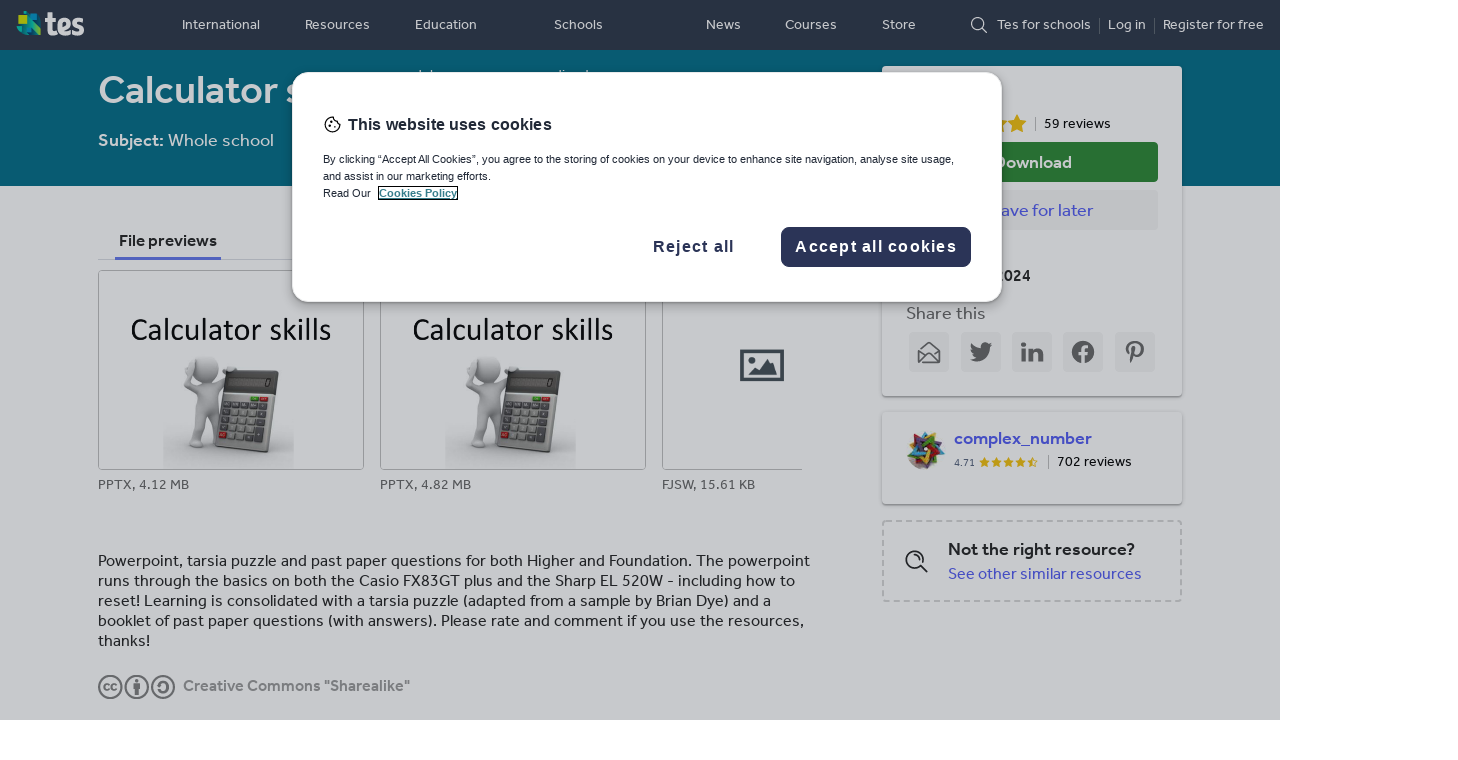

--- FILE ---
content_type: text/html; charset=utf-8
request_url: https://www.tes.com/teaching-resource/Calculator-skills-revision-lesson-6325072
body_size: 19075
content:
<!DOCTYPE html><html data-entity-id="6325072" data-entity-type="resource"><head><meta charSet="utf-8" name="referrer" content="same-origin" /><script>
(function(w,d,s,l,i){w[l]=w[l]||[];w[l].push({'gtm.start':
new Date().getTime(),event:'gtm.js'});var f=d.getElementsByTagName(s)[0],
j=d.createElement(s),dl=l!='dataLayer'?'&l='+l:'';j.async=true;j.src=
'https://www.googletagmanager.com/gtm.js?id=' + i + dl;f.parentNode.insertBefore(j,f);
})(window,document,'script','dataLayer','GTM-56WRTLG');
</script><title>Calculator skills revision lesson | Teaching Resources</title><meta name="viewport" content="width=device-width,minimum-scale=1,initial-scale=1,viewport-fit=cover" /><link rel="preload" href="/cdn/vendor/library/fonts/effra-rg.woff2" as="font" type="font/woff2" crossOrigin="anonymous" /><link rel="preload" href="/cdn/vendor/library/fonts/effra-md.woff2" as="font" type="font/woff2" crossOrigin="anonymous" /><meta name="description" content="Powerpoint, tarsia puzzle and past paper questions for both Higher and Foundation. The powerpoint runs through the basics on both the Casio FX83GT plus and the Sharp" /><link rel="canonical" href="https://www.tes.com/teaching-resource/calculator-skills-revision-lesson-6325072" /><link rel="alternate" hrefLang="x-default" href="https://www.tes.com/teaching-resource/calculator-skills-revision-lesson-6325072" /><link rel="alternate" hrefLang="en-gb" href="https://www.tes.com/teaching-resource/calculator-skills-revision-lesson-6325072" /><link rel="alternate" hrefLang="en-us" href="https://www.tes.com/en-us/teaching-resource/calculator-skills-revision-lesson-6325072" /><link rel="alternate" hrefLang="en-au" href="https://www.tes.com/en-au/teaching-resource/calculator-skills-revision-lesson-6325072" /><link rel="alternate" hrefLang="en-nz" href="https://www.tes.com/en-nz/teaching-resource/calculator-skills-revision-lesson-6325072" /><link rel="alternate" hrefLang="en-ca" href="https://www.tes.com/en-ca/teaching-resource/calculator-skills-revision-lesson-6325072" /><link rel="alternate" hrefLang="en-ie" href="https://www.tes.com/en-ie/teaching-resource/calculator-skills-revision-lesson-6325072" /><link rel="stylesheet" href="/cdn/service-site-assets/97e30f4/css/base-light.css" media="all" /><style type="text/css">@keyframes fade-in{0%{opacity:0}100%{opacity:1}}@keyframes fade-out{0%{opacity:1}100%{opacity:0}}@media screen and (min-width: 900px){.rdp-pendo-banner{display:flex;justify-content:center;align-items:center;min-height:80px;min-width:1248px}}@media screen and (max-width: 744px){.rdp-pendo-banner{display:none}}@media screen and (min-width: 744px){.rdp-pendo-banner{text-align:center;background-color:#304150}}:root{--lh: 1.25rem !important}body{line-height:var(--lh) !important}h4,p{margin-top:0 !important}ul{margin-top:0;margin-bottom:0;padding-left:0}.icon--unit-sm{width:24px;height:24px}.link--inverse{color:#fff}.mb-2{margin-bottom:16px}.sr-only.sr-only{position:absolute;width:1px;height:1px;margin:-1px;padding:0;overflow:hidden;clip:rect(0, 0, 0, 0);border:0}.visible{display:block}.rdp-header__title{margin-top:0 !important;margin-bottom:16px !important}@media screen and (min-width: 900px){.rdp-header__title{line-height:48px !important}}.rdp-header__meta-item{margin-top:0 !important;margin-bottom:4px !important}.rdp-author__description,.rdp-author__description-open{margin-bottom:0}.breadcrumb-trail__icon{width:25px !important;height:25px !important}.tds-btn--disabled,.tds-btn--disabled:hover,.tds-btn--disabled:focus{pointer-events:none;color:rgba(34,34,34,.5) !important;background-color:rgba(34,34,34,.08) !important;border-color:rgba(0,0,0,0) !important}body{overflow-x:hidden}@media screen and (min-width: 900px){.l-section{display:grid;grid-template-columns:minmax(2rem, 1fr) minmax(10rem, 45rem) 4rem 300px minmax(2rem, 1fr);grid-template-rows:auto 1fr auto;gap:2rem 0}}.l-section--related{background-color:#ededed}@media screen and (min-width: 0)and (max-width: 900px){.l-section--related{padding-top:16px}}.l-header{background-color:#006c87}@media screen and (min-width: 0)and (max-width: 900px){.l-header{padding-left:16px;padding-right:16px}}@media screen and (min-width: 900px){.l-header{margin-right:-50vw;margin-left:-50vw;padding-right:50vw;padding-left:50vw;grid-column:2;grid-row:1}}@media screen and (min-width: 0)and (max-width: 900px){.l-main{padding-left:16px;padding-right:16px}}@media screen and (min-width: 900px){.l-main{grid-column:2;grid-row:2}}@media screen and (min-width: 900px){.l-aside{grid-column:4;grid-row:1/span 2;padding-top:32px}}@media screen and (min-width: 0)and (max-width: 900px){.l-aside--main{padding-left:16px;padding-right:16px}}@media screen and (min-width: 900px){.l-aside--main{padding-top:16px}}.visible-xs.visible-xs{display:none}.visible-lg.visible-lg{display:none}@media screen and (min-width: 0)and (max-width: 600px){.visible-xs.visible-xs{display:block}.hidden-xs.hidden-xs{display:none}}@media screen and (min-width: 1200px){.visible-lg.visible-lg{display:block}}.tds-btn{box-sizing:border-box;border-radius:4px;cursor:pointer;display:inline-flex;align-items:center;font-family:inherit;font-weight:500;margin:0;text-decoration:none;touch-action:manipulation;user-select:none;white-space:nowrap;transition:box-shadow 200ms ease}.tds-btn:focus,.tds-btn:active,.tds-btn:hover{outline:0;text-decoration:none}.tds-btn:focus{box-shadow:0 0 0 3px #00b5e2}.tds-btn.tds-btn--icon-rounded{border-radius:50%}.tds-btn--primary{color:#fff;background-color:#515af2;border:1px solid #515af2}.tds-btn--primary:hover,.tds-btn--primary:focus:hover{background-color:#4048c1;border-color:#4048c1}.tds-btn--primary:active,.tds-btn--primary:focus:hover:active{background-color:#303691;border-color:#303691}.tds-btn--primary.tds-btn--with-icon .tds-btn__icon{background-position:center;background-size:contain;background-color:rgba(0,0,0,0);background-repeat:no-repeat}.tds-btn--primary.tds-btn--with-icon .tds-btn__icon.tds-btn__icon--tds-chevron-left{background-image:url("data:image/svg+xml,%3Csvg xmlns='http://www.w3.org/2000/svg' width='34' height='34' viewBox='0 0 34 34'%3E  %3Cg fill='none' fill-rule='evenodd'%3E    %3Crect width='34' height='34' rx='4'/%3E    %3Cpath fill='%23FFFFFF' d='M21.051546%2C10.6411794 C21.4386317%2C10.2540937 21.4520409%2C9.63991318 21.0814964%2C9.2693687 C20.710952%2C8.89882422 20.0967714%2C8.91223347 19.7096858%2C9.2993191 L12%2C17.0090049 L19.3802314%2C24.3892363 C19.7507759%2C24.7597807 20.3649564%2C24.7463715 20.752042%2C24.3592859 C21.1391277%2C23.9722002 21.1525369%2C23.3580197 20.7819924%2C22.9874752 L14.7436213%2C16.9491041 L21.051546%2C10.6411794 Z'/%3E  %3C/g%3E%3C/svg%3E")}.tds-btn--primary.tds-btn--with-icon .tds-btn__icon.tds-btn__icon--tds-chevron-right{background-image:url("data:image/svg+xml,%3Csvg xmlns='http://www.w3.org/2000/svg' width='34' height='34' viewBox='0 0 34 34'%3E  %3Cg fill='none' fill-rule='evenodd'%3E    %3Crect width='34' height='34' rx='4'/%3E    %3Cpath fill='%23FFFFFF' d='M12.2993191%2C23.0174256 C11.9122335%2C23.4045112 11.8988242%2C24.0186918 12.2693687%2C24.3892363 C12.6399132%2C24.7597807 13.2540937%2C24.7463715 13.6411794%2C24.3592859 L21.3508651%2C16.6496001 L13.9706337%2C9.2693687 C13.6000893%2C8.89882422 12.9859087%2C8.91223347 12.5988231%2C9.2993191 C12.2117375%2C9.68640472 12.1983282%2C10.3005853 12.5688727%2C10.6711298 L18.6072438%2C16.7095009 L12.2993191%2C23.0174256 Z'/%3E  %3C/g%3E%3C/svg%3E")}.tds-btn--primary.tds-btn--with-icon .tds-btn__icon.tds-btn__icon--tds-bookmark{background-image:url("data:image/svg+xml,%3Csvg xmlns='http://www.w3.org/2000/svg' width='34' height='34' viewBox='0 0 34 34'%3E  %3Cpath fill='%23FFFFFF' fill-rule='evenodd' d='M22.703%2C12.568 C23.083%2C12.568 23.39%2C12.26 23.39%2C11.881 L23.39%2C8.687 C23.39%2C8.307 23.083%2C8 22.703%2C8 L22.543%2C8 L11.848%2C8 L11.686%2C8 C11.307%2C8 11%2C8.307 11%2C8.687 L11%2C25.313 C11%2C25.567 11.14%2C25.8 11.365%2C25.921 C11.467%2C25.973 11.577%2C26 11.686%2C26 C11.822%2C26 11.957%2C25.96 12.073%2C25.881 L17.193%2C22.401 L22.317%2C25.881 C22.528%2C26.024 22.801%2C26.039 23.025%2C25.921 C23.25%2C25.8 23.39%2C25.567 23.39%2C25.313 L23.39%2C16.554 C23.39%2C16.175 23.083%2C15.868 22.703%2C15.868 C22.323%2C15.868 22.016%2C16.175 22.016%2C16.554 L22.016%2C24.016 L17.579%2C21.003 C17.347%2C20.844 17.041%2C20.844 16.807%2C21.003 L12.374%2C24.015 L12.374%2C9.374 L22.016%2C9.374 L22.016%2C11.881 C22.016%2C12.26 22.323%2C12.568 22.703%2C12.568'/%3E%3C/svg%3E")}.tds-btn--primary.tds-btn--with-icon .tds-btn__icon.tds-btn__icon--tds-bookmark-filled{background-image:url("data:image/svg+xml,%3Csvg xmlns='http://www.w3.org/2000/svg' width='34' height='34' viewBox='0 0 34 34'%3E  %3Cpath fill='%23FFFFFF' fill-rule='evenodd' d='M22.391%2C8.687 C22.391%2C8.307 22.083%2C8 21.704%2C8 L21.543%2C8 L10.848%2C8 L10.687%2C8 C10.308%2C8 10%2C8.307 10%2C8.687 L10%2C25.313 C10%2C25.568 10.14%2C25.801 10.366%2C25.92 C10.467%2C25.974 10.578%2C26 10.687%2C26 C10.823%2C26 10.957%2C25.96 11.074%2C25.881 L16.194%2C22.402 L21.318%2C25.881 C21.529%2C26.025 21.801%2C26.04 22.026%2C25.92 C22.25%2C25.801 22.391%2C25.568 22.391%2C25.313 L22.391%2C8.687 Z'/%3E%3C/svg%3E")}.tds-btn--primary.tds-btn--with-icon .tds-btn__icon.tds-btn__icon--tds-close{background-image:url("data:image/svg+xml,%3Csvg xmlns='http://www.w3.org/2000/svg' width='34' height='34' viewBox='0 0 34 34'%3E  %3Cg fill='none' fill-rule='evenodd'%3E    %3Crect width='34' height='34' rx='4'/%3E    %3Cg fill='%23FFFFFF' fill-rule='nonzero' transform='translate(10 10)'%3E      %3Cpath d='M0.636038969%2C2.05025253 L11.9497475%2C13.363961 C12.3402718%2C13.7544853 12.9734367%2C13.7544853 13.363961%2C13.363961 C13.7544853%2C12.9734367 13.7544853%2C12.3402718 13.363961%2C11.9497475 L2.05025253%2C0.636038969 C1.65972824%2C0.245514678 1.02656326%2C0.245514678 0.636038969%2C0.636038969 C0.245514678%2C1.02656326 0.245514678%2C1.65972824 0.636038969%2C2.05025253 Z'/%3E      %3Cpath d='M11.9497475%2C0.636038969 L0.636038969%2C11.9497475 C0.245514678%2C12.3402718 0.245514678%2C12.9734367 0.636038969%2C13.363961 C1.02656326%2C13.7544853 1.65972824%2C13.7544853 2.05025253%2C13.363961 L13.363961%2C2.05025253 C13.7544853%2C1.65972824 13.7544853%2C1.02656326 13.363961%2C0.636038969 C12.9734367%2C0.245514678 12.3402718%2C0.245514678 11.9497475%2C0.636038969 Z'/%3E    %3C/g%3E  %3C/g%3E%3C/svg%3E")}.tds-btn--primary:disabled,.tds-btn--primary:disabled:hover,.tds-btn--primary:disabled:focus{pointer-events:none;color:rgba(34,34,34,.5);background-color:rgba(34,34,34,.08);border-color:rgba(0,0,0,0)}.tds-btn--primary:disabled.tds-btn--with-icon .tds-btn__icon,.tds-btn--primary:disabled:hover.tds-btn--with-icon .tds-btn__icon,.tds-btn--primary:disabled:focus.tds-btn--with-icon .tds-btn__icon{background-position:center;background-size:contain;background-color:rgba(0,0,0,0);background-repeat:no-repeat}.tds-btn--primary:disabled.tds-btn--with-icon .tds-btn__icon.tds-btn__icon--tds-chevron-left,.tds-btn--primary:disabled:hover.tds-btn--with-icon .tds-btn__icon.tds-btn__icon--tds-chevron-left,.tds-btn--primary:disabled:focus.tds-btn--with-icon .tds-btn__icon.tds-btn__icon--tds-chevron-left{background-image:url("data:image/svg+xml,%3Csvg xmlns='http://www.w3.org/2000/svg' width='34' height='34' viewBox='0 0 34 34'%3E  %3Cg fill='none' fill-rule='evenodd'%3E    %3Crect width='34' height='34' rx='4'/%3E    %3Cpath fill='%23A2A2A2' d='M21.051546%2C10.6411794 C21.4386317%2C10.2540937 21.4520409%2C9.63991318 21.0814964%2C9.2693687 C20.710952%2C8.89882422 20.0967714%2C8.91223347 19.7096858%2C9.2993191 L12%2C17.0090049 L19.3802314%2C24.3892363 C19.7507759%2C24.7597807 20.3649564%2C24.7463715 20.752042%2C24.3592859 C21.1391277%2C23.9722002 21.1525369%2C23.3580197 20.7819924%2C22.9874752 L14.7436213%2C16.9491041 L21.051546%2C10.6411794 Z'/%3E  %3C/g%3E%3C/svg%3E")}.tds-btn--primary:disabled.tds-btn--with-icon .tds-btn__icon.tds-btn__icon--tds-chevron-right,.tds-btn--primary:disabled:hover.tds-btn--with-icon .tds-btn__icon.tds-btn__icon--tds-chevron-right,.tds-btn--primary:disabled:focus.tds-btn--with-icon .tds-btn__icon.tds-btn__icon--tds-chevron-right{background-image:url("data:image/svg+xml,%3Csvg xmlns='http://www.w3.org/2000/svg' width='34' height='34' viewBox='0 0 34 34'%3E  %3Cg fill='none' fill-rule='evenodd'%3E    %3Crect width='34' height='34' rx='4'/%3E    %3Cpath fill='%23A2A2A2' d='M12.2993191%2C23.0174256 C11.9122335%2C23.4045112 11.8988242%2C24.0186918 12.2693687%2C24.3892363 C12.6399132%2C24.7597807 13.2540937%2C24.7463715 13.6411794%2C24.3592859 L21.3508651%2C16.6496001 L13.9706337%2C9.2693687 C13.6000893%2C8.89882422 12.9859087%2C8.91223347 12.5988231%2C9.2993191 C12.2117375%2C9.68640472 12.1983282%2C10.3005853 12.5688727%2C10.6711298 L18.6072438%2C16.7095009 L12.2993191%2C23.0174256 Z'/%3E  %3C/g%3E%3C/svg%3E")}.tds-btn--primary:disabled.tds-btn--with-icon .tds-btn__icon.tds-btn__icon--tds-bookmark,.tds-btn--primary:disabled:hover.tds-btn--with-icon .tds-btn__icon.tds-btn__icon--tds-bookmark,.tds-btn--primary:disabled:focus.tds-btn--with-icon .tds-btn__icon.tds-btn__icon--tds-bookmark{background-image:url("data:image/svg+xml,%3Csvg xmlns='http://www.w3.org/2000/svg' width='34' height='34' viewBox='0 0 34 34'%3E  %3Cpath fill='%23A2A2A2' fill-rule='evenodd' d='M22.703%2C12.568 C23.083%2C12.568 23.39%2C12.26 23.39%2C11.881 L23.39%2C8.687 C23.39%2C8.307 23.083%2C8 22.703%2C8 L22.543%2C8 L11.848%2C8 L11.686%2C8 C11.307%2C8 11%2C8.307 11%2C8.687 L11%2C25.313 C11%2C25.567 11.14%2C25.8 11.365%2C25.921 C11.467%2C25.973 11.577%2C26 11.686%2C26 C11.822%2C26 11.957%2C25.96 12.073%2C25.881 L17.193%2C22.401 L22.317%2C25.881 C22.528%2C26.024 22.801%2C26.039 23.025%2C25.921 C23.25%2C25.8 23.39%2C25.567 23.39%2C25.313 L23.39%2C16.554 C23.39%2C16.175 23.083%2C15.868 22.703%2C15.868 C22.323%2C15.868 22.016%2C16.175 22.016%2C16.554 L22.016%2C24.016 L17.579%2C21.003 C17.347%2C20.844 17.041%2C20.844 16.807%2C21.003 L12.374%2C24.015 L12.374%2C9.374 L22.016%2C9.374 L22.016%2C11.881 C22.016%2C12.26 22.323%2C12.568 22.703%2C12.568'/%3E%3C/svg%3E")}.tds-btn--primary:disabled.tds-btn--with-icon .tds-btn__icon.tds-btn__icon--tds-bookmark-filled,.tds-btn--primary:disabled:hover.tds-btn--with-icon .tds-btn__icon.tds-btn__icon--tds-bookmark-filled,.tds-btn--primary:disabled:focus.tds-btn--with-icon .tds-btn__icon.tds-btn__icon--tds-bookmark-filled{background-image:url("data:image/svg+xml,%3Csvg xmlns='http://www.w3.org/2000/svg' width='34' height='34' viewBox='0 0 34 34'%3E  %3Cpath fill='%23A2A2A2' fill-rule='evenodd' d='M22.391%2C8.687 C22.391%2C8.307 22.083%2C8 21.704%2C8 L21.543%2C8 L10.848%2C8 L10.687%2C8 C10.308%2C8 10%2C8.307 10%2C8.687 L10%2C25.313 C10%2C25.568 10.14%2C25.801 10.366%2C25.92 C10.467%2C25.974 10.578%2C26 10.687%2C26 C10.823%2C26 10.957%2C25.96 11.074%2C25.881 L16.194%2C22.402 L21.318%2C25.881 C21.529%2C26.025 21.801%2C26.04 22.026%2C25.92 C22.25%2C25.801 22.391%2C25.568 22.391%2C25.313 L22.391%2C8.687 Z'/%3E%3C/svg%3E")}.tds-btn--primary:disabled.tds-btn--with-icon .tds-btn__icon.tds-btn__icon--tds-close,.tds-btn--primary:disabled:hover.tds-btn--with-icon .tds-btn__icon.tds-btn__icon--tds-close,.tds-btn--primary:disabled:focus.tds-btn--with-icon .tds-btn__icon.tds-btn__icon--tds-close{background-image:url("data:image/svg+xml,%3Csvg xmlns='http://www.w3.org/2000/svg' width='34' height='34' viewBox='0 0 34 34'%3E  %3Cg fill='none' fill-rule='evenodd'%3E    %3Crect width='34' height='34' rx='4'/%3E    %3Cg fill='%23A2A2A2' fill-rule='nonzero' transform='translate(10 10)'%3E      %3Cpath d='M0.636038969%2C2.05025253 L11.9497475%2C13.363961 C12.3402718%2C13.7544853 12.9734367%2C13.7544853 13.363961%2C13.363961 C13.7544853%2C12.9734367 13.7544853%2C12.3402718 13.363961%2C11.9497475 L2.05025253%2C0.636038969 C1.65972824%2C0.245514678 1.02656326%2C0.245514678 0.636038969%2C0.636038969 C0.245514678%2C1.02656326 0.245514678%2C1.65972824 0.636038969%2C2.05025253 Z'/%3E      %3Cpath d='M11.9497475%2C0.636038969 L0.636038969%2C11.9497475 C0.245514678%2C12.3402718 0.245514678%2C12.9734367 0.636038969%2C13.363961 C1.02656326%2C13.7544853 1.65972824%2C13.7544853 2.05025253%2C13.363961 L13.363961%2C2.05025253 C13.7544853%2C1.65972824 13.7544853%2C1.02656326 13.363961%2C0.636038969 C12.9734367%2C0.245514678 12.3402718%2C0.245514678 11.9497475%2C0.636038969 Z'/%3E    %3C/g%3E  %3C/g%3E%3C/svg%3E")}.tds-btn--primary-consent{color:#fff;background-color:#2b8732;border:1px solid #2b8732}.tds-btn--primary-consent:hover,.tds-btn--primary-consent:focus:hover{background-color:#226c28;border-color:#226c28}.tds-btn--primary-consent:active,.tds-btn--primary-consent:focus:hover:active{background-color:#19511e;border-color:#19511e}.tds-btn--primary-consent.tds-btn--with-icon .tds-btn__icon{background-position:center;background-size:contain;background-color:rgba(0,0,0,0);background-repeat:no-repeat}.tds-btn--primary-consent.tds-btn--with-icon .tds-btn__icon.tds-btn__icon--tds-chevron-left{background-image:url("data:image/svg+xml,%3Csvg xmlns='http://www.w3.org/2000/svg' width='34' height='34' viewBox='0 0 34 34'%3E  %3Cg fill='none' fill-rule='evenodd'%3E    %3Crect width='34' height='34' rx='4'/%3E    %3Cpath fill='%23FFFFFF' d='M21.051546%2C10.6411794 C21.4386317%2C10.2540937 21.4520409%2C9.63991318 21.0814964%2C9.2693687 C20.710952%2C8.89882422 20.0967714%2C8.91223347 19.7096858%2C9.2993191 L12%2C17.0090049 L19.3802314%2C24.3892363 C19.7507759%2C24.7597807 20.3649564%2C24.7463715 20.752042%2C24.3592859 C21.1391277%2C23.9722002 21.1525369%2C23.3580197 20.7819924%2C22.9874752 L14.7436213%2C16.9491041 L21.051546%2C10.6411794 Z'/%3E  %3C/g%3E%3C/svg%3E")}.tds-btn--primary-consent.tds-btn--with-icon .tds-btn__icon.tds-btn__icon--tds-chevron-right{background-image:url("data:image/svg+xml,%3Csvg xmlns='http://www.w3.org/2000/svg' width='34' height='34' viewBox='0 0 34 34'%3E  %3Cg fill='none' fill-rule='evenodd'%3E    %3Crect width='34' height='34' rx='4'/%3E    %3Cpath fill='%23FFFFFF' d='M12.2993191%2C23.0174256 C11.9122335%2C23.4045112 11.8988242%2C24.0186918 12.2693687%2C24.3892363 C12.6399132%2C24.7597807 13.2540937%2C24.7463715 13.6411794%2C24.3592859 L21.3508651%2C16.6496001 L13.9706337%2C9.2693687 C13.6000893%2C8.89882422 12.9859087%2C8.91223347 12.5988231%2C9.2993191 C12.2117375%2C9.68640472 12.1983282%2C10.3005853 12.5688727%2C10.6711298 L18.6072438%2C16.7095009 L12.2993191%2C23.0174256 Z'/%3E  %3C/g%3E%3C/svg%3E")}.tds-btn--primary-consent.tds-btn--with-icon .tds-btn__icon.tds-btn__icon--tds-bookmark{background-image:url("data:image/svg+xml,%3Csvg xmlns='http://www.w3.org/2000/svg' width='34' height='34' viewBox='0 0 34 34'%3E  %3Cpath fill='%23FFFFFF' fill-rule='evenodd' d='M22.703%2C12.568 C23.083%2C12.568 23.39%2C12.26 23.39%2C11.881 L23.39%2C8.687 C23.39%2C8.307 23.083%2C8 22.703%2C8 L22.543%2C8 L11.848%2C8 L11.686%2C8 C11.307%2C8 11%2C8.307 11%2C8.687 L11%2C25.313 C11%2C25.567 11.14%2C25.8 11.365%2C25.921 C11.467%2C25.973 11.577%2C26 11.686%2C26 C11.822%2C26 11.957%2C25.96 12.073%2C25.881 L17.193%2C22.401 L22.317%2C25.881 C22.528%2C26.024 22.801%2C26.039 23.025%2C25.921 C23.25%2C25.8 23.39%2C25.567 23.39%2C25.313 L23.39%2C16.554 C23.39%2C16.175 23.083%2C15.868 22.703%2C15.868 C22.323%2C15.868 22.016%2C16.175 22.016%2C16.554 L22.016%2C24.016 L17.579%2C21.003 C17.347%2C20.844 17.041%2C20.844 16.807%2C21.003 L12.374%2C24.015 L12.374%2C9.374 L22.016%2C9.374 L22.016%2C11.881 C22.016%2C12.26 22.323%2C12.568 22.703%2C12.568'/%3E%3C/svg%3E")}.tds-btn--primary-consent.tds-btn--with-icon .tds-btn__icon.tds-btn__icon--tds-bookmark-filled{background-image:url("data:image/svg+xml,%3Csvg xmlns='http://www.w3.org/2000/svg' width='34' height='34' viewBox='0 0 34 34'%3E  %3Cpath fill='%23FFFFFF' fill-rule='evenodd' d='M22.391%2C8.687 C22.391%2C8.307 22.083%2C8 21.704%2C8 L21.543%2C8 L10.848%2C8 L10.687%2C8 C10.308%2C8 10%2C8.307 10%2C8.687 L10%2C25.313 C10%2C25.568 10.14%2C25.801 10.366%2C25.92 C10.467%2C25.974 10.578%2C26 10.687%2C26 C10.823%2C26 10.957%2C25.96 11.074%2C25.881 L16.194%2C22.402 L21.318%2C25.881 C21.529%2C26.025 21.801%2C26.04 22.026%2C25.92 C22.25%2C25.801 22.391%2C25.568 22.391%2C25.313 L22.391%2C8.687 Z'/%3E%3C/svg%3E")}.tds-btn--primary-consent.tds-btn--with-icon .tds-btn__icon.tds-btn__icon--tds-close{background-image:url("data:image/svg+xml,%3Csvg xmlns='http://www.w3.org/2000/svg' width='34' height='34' viewBox='0 0 34 34'%3E  %3Cg fill='none' fill-rule='evenodd'%3E    %3Crect width='34' height='34' rx='4'/%3E    %3Cg fill='%23FFFFFF' fill-rule='nonzero' transform='translate(10 10)'%3E      %3Cpath d='M0.636038969%2C2.05025253 L11.9497475%2C13.363961 C12.3402718%2C13.7544853 12.9734367%2C13.7544853 13.363961%2C13.363961 C13.7544853%2C12.9734367 13.7544853%2C12.3402718 13.363961%2C11.9497475 L2.05025253%2C0.636038969 C1.65972824%2C0.245514678 1.02656326%2C0.245514678 0.636038969%2C0.636038969 C0.245514678%2C1.02656326 0.245514678%2C1.65972824 0.636038969%2C2.05025253 Z'/%3E      %3Cpath d='M11.9497475%2C0.636038969 L0.636038969%2C11.9497475 C0.245514678%2C12.3402718 0.245514678%2C12.9734367 0.636038969%2C13.363961 C1.02656326%2C13.7544853 1.65972824%2C13.7544853 2.05025253%2C13.363961 L13.363961%2C2.05025253 C13.7544853%2C1.65972824 13.7544853%2C1.02656326 13.363961%2C0.636038969 C12.9734367%2C0.245514678 12.3402718%2C0.245514678 11.9497475%2C0.636038969 Z'/%3E    %3C/g%3E  %3C/g%3E%3C/svg%3E")}.tds-btn--primary-consent:disabled,.tds-btn--primary-consent:disabled:hover,.tds-btn--primary-consent:disabled:focus{pointer-events:none;color:rgba(34,34,34,.5);background-color:rgba(34,34,34,.08);border-color:rgba(0,0,0,0)}.tds-btn--primary-consent:disabled.tds-btn--with-icon .tds-btn__icon,.tds-btn--primary-consent:disabled:hover.tds-btn--with-icon .tds-btn__icon,.tds-btn--primary-consent:disabled:focus.tds-btn--with-icon .tds-btn__icon{background-position:center;background-size:contain;background-color:rgba(0,0,0,0);background-repeat:no-repeat}.tds-btn--primary-consent:disabled.tds-btn--with-icon .tds-btn__icon.tds-btn__icon--tds-chevron-left,.tds-btn--primary-consent:disabled:hover.tds-btn--with-icon .tds-btn__icon.tds-btn__icon--tds-chevron-left,.tds-btn--primary-consent:disabled:focus.tds-btn--with-icon .tds-btn__icon.tds-btn__icon--tds-chevron-left{background-image:url("data:image/svg+xml,%3Csvg xmlns='http://www.w3.org/2000/svg' width='34' height='34' viewBox='0 0 34 34'%3E  %3Cg fill='none' fill-rule='evenodd'%3E    %3Crect width='34' height='34' rx='4'/%3E    %3Cpath fill='%23A2A2A2' d='M21.051546%2C10.6411794 C21.4386317%2C10.2540937 21.4520409%2C9.63991318 21.0814964%2C9.2693687 C20.710952%2C8.89882422 20.0967714%2C8.91223347 19.7096858%2C9.2993191 L12%2C17.0090049 L19.3802314%2C24.3892363 C19.7507759%2C24.7597807 20.3649564%2C24.7463715 20.752042%2C24.3592859 C21.1391277%2C23.9722002 21.1525369%2C23.3580197 20.7819924%2C22.9874752 L14.7436213%2C16.9491041 L21.051546%2C10.6411794 Z'/%3E  %3C/g%3E%3C/svg%3E")}.tds-btn--primary-consent:disabled.tds-btn--with-icon .tds-btn__icon.tds-btn__icon--tds-chevron-right,.tds-btn--primary-consent:disabled:hover.tds-btn--with-icon .tds-btn__icon.tds-btn__icon--tds-chevron-right,.tds-btn--primary-consent:disabled:focus.tds-btn--with-icon .tds-btn__icon.tds-btn__icon--tds-chevron-right{background-image:url("data:image/svg+xml,%3Csvg xmlns='http://www.w3.org/2000/svg' width='34' height='34' viewBox='0 0 34 34'%3E  %3Cg fill='none' fill-rule='evenodd'%3E    %3Crect width='34' height='34' rx='4'/%3E    %3Cpath fill='%23A2A2A2' d='M12.2993191%2C23.0174256 C11.9122335%2C23.4045112 11.8988242%2C24.0186918 12.2693687%2C24.3892363 C12.6399132%2C24.7597807 13.2540937%2C24.7463715 13.6411794%2C24.3592859 L21.3508651%2C16.6496001 L13.9706337%2C9.2693687 C13.6000893%2C8.89882422 12.9859087%2C8.91223347 12.5988231%2C9.2993191 C12.2117375%2C9.68640472 12.1983282%2C10.3005853 12.5688727%2C10.6711298 L18.6072438%2C16.7095009 L12.2993191%2C23.0174256 Z'/%3E  %3C/g%3E%3C/svg%3E")}.tds-btn--primary-consent:disabled.tds-btn--with-icon .tds-btn__icon.tds-btn__icon--tds-bookmark,.tds-btn--primary-consent:disabled:hover.tds-btn--with-icon .tds-btn__icon.tds-btn__icon--tds-bookmark,.tds-btn--primary-consent:disabled:focus.tds-btn--with-icon .tds-btn__icon.tds-btn__icon--tds-bookmark{background-image:url("data:image/svg+xml,%3Csvg xmlns='http://www.w3.org/2000/svg' width='34' height='34' viewBox='0 0 34 34'%3E  %3Cpath fill='%23A2A2A2' fill-rule='evenodd' d='M22.703%2C12.568 C23.083%2C12.568 23.39%2C12.26 23.39%2C11.881 L23.39%2C8.687 C23.39%2C8.307 23.083%2C8 22.703%2C8 L22.543%2C8 L11.848%2C8 L11.686%2C8 C11.307%2C8 11%2C8.307 11%2C8.687 L11%2C25.313 C11%2C25.567 11.14%2C25.8 11.365%2C25.921 C11.467%2C25.973 11.577%2C26 11.686%2C26 C11.822%2C26 11.957%2C25.96 12.073%2C25.881 L17.193%2C22.401 L22.317%2C25.881 C22.528%2C26.024 22.801%2C26.039 23.025%2C25.921 C23.25%2C25.8 23.39%2C25.567 23.39%2C25.313 L23.39%2C16.554 C23.39%2C16.175 23.083%2C15.868 22.703%2C15.868 C22.323%2C15.868 22.016%2C16.175 22.016%2C16.554 L22.016%2C24.016 L17.579%2C21.003 C17.347%2C20.844 17.041%2C20.844 16.807%2C21.003 L12.374%2C24.015 L12.374%2C9.374 L22.016%2C9.374 L22.016%2C11.881 C22.016%2C12.26 22.323%2C12.568 22.703%2C12.568'/%3E%3C/svg%3E")}.tds-btn--primary-consent:disabled.tds-btn--with-icon .tds-btn__icon.tds-btn__icon--tds-bookmark-filled,.tds-btn--primary-consent:disabled:hover.tds-btn--with-icon .tds-btn__icon.tds-btn__icon--tds-bookmark-filled,.tds-btn--primary-consent:disabled:focus.tds-btn--with-icon .tds-btn__icon.tds-btn__icon--tds-bookmark-filled{background-image:url("data:image/svg+xml,%3Csvg xmlns='http://www.w3.org/2000/svg' width='34' height='34' viewBox='0 0 34 34'%3E  %3Cpath fill='%23A2A2A2' fill-rule='evenodd' d='M22.391%2C8.687 C22.391%2C8.307 22.083%2C8 21.704%2C8 L21.543%2C8 L10.848%2C8 L10.687%2C8 C10.308%2C8 10%2C8.307 10%2C8.687 L10%2C25.313 C10%2C25.568 10.14%2C25.801 10.366%2C25.92 C10.467%2C25.974 10.578%2C26 10.687%2C26 C10.823%2C26 10.957%2C25.96 11.074%2C25.881 L16.194%2C22.402 L21.318%2C25.881 C21.529%2C26.025 21.801%2C26.04 22.026%2C25.92 C22.25%2C25.801 22.391%2C25.568 22.391%2C25.313 L22.391%2C8.687 Z'/%3E%3C/svg%3E")}.tds-btn--primary-consent:disabled.tds-btn--with-icon .tds-btn__icon.tds-btn__icon--tds-close,.tds-btn--primary-consent:disabled:hover.tds-btn--with-icon .tds-btn__icon.tds-btn__icon--tds-close,.tds-btn--primary-consent:disabled:focus.tds-btn--with-icon .tds-btn__icon.tds-btn__icon--tds-close{background-image:url("data:image/svg+xml,%3Csvg xmlns='http://www.w3.org/2000/svg' width='34' height='34' viewBox='0 0 34 34'%3E  %3Cg fill='none' fill-rule='evenodd'%3E    %3Crect width='34' height='34' rx='4'/%3E    %3Cg fill='%23A2A2A2' fill-rule='nonzero' transform='translate(10 10)'%3E      %3Cpath d='M0.636038969%2C2.05025253 L11.9497475%2C13.363961 C12.3402718%2C13.7544853 12.9734367%2C13.7544853 13.363961%2C13.363961 C13.7544853%2C12.9734367 13.7544853%2C12.3402718 13.363961%2C11.9497475 L2.05025253%2C0.636038969 C1.65972824%2C0.245514678 1.02656326%2C0.245514678 0.636038969%2C0.636038969 C0.245514678%2C1.02656326 0.245514678%2C1.65972824 0.636038969%2C2.05025253 Z'/%3E      %3Cpath d='M11.9497475%2C0.636038969 L0.636038969%2C11.9497475 C0.245514678%2C12.3402718 0.245514678%2C12.9734367 0.636038969%2C13.363961 C1.02656326%2C13.7544853 1.65972824%2C13.7544853 2.05025253%2C13.363961 L13.363961%2C2.05025253 C13.7544853%2C1.65972824 13.7544853%2C1.02656326 13.363961%2C0.636038969 C12.9734367%2C0.245514678 12.3402718%2C0.245514678 11.9497475%2C0.636038969 Z'/%3E    %3C/g%3E  %3C/g%3E%3C/svg%3E")}.tds-btn--secondary{color:#515af2;background-color:rgba(0,0,0,0);border:1px solid #bfbfbf}.tds-btn--secondary:hover,.tds-btn--secondary:focus:hover{background-color:#ededed;border-color:#bfbfbf}.tds-btn--secondary:active,.tds-btn--secondary:focus:hover:active{background-color:#f5f5f5;border-color:#bfbfbf}.tds-btn--secondary.tds-btn--with-icon .tds-btn__icon{background-position:center;background-size:contain;background-color:rgba(0,0,0,0);background-repeat:no-repeat}.tds-btn--secondary.tds-btn--with-icon .tds-btn__icon.tds-btn__icon--tds-chevron-left{background-image:url("data:image/svg+xml,%3Csvg xmlns='http://www.w3.org/2000/svg' width='34' height='34' viewBox='0 0 34 34'%3E  %3Cg fill='none' fill-rule='evenodd'%3E    %3Crect width='34' height='34' rx='4'/%3E    %3Cpath fill='%23515AF2' d='M21.051546%2C10.6411794 C21.4386317%2C10.2540937 21.4520409%2C9.63991318 21.0814964%2C9.2693687 C20.710952%2C8.89882422 20.0967714%2C8.91223347 19.7096858%2C9.2993191 L12%2C17.0090049 L19.3802314%2C24.3892363 C19.7507759%2C24.7597807 20.3649564%2C24.7463715 20.752042%2C24.3592859 C21.1391277%2C23.9722002 21.1525369%2C23.3580197 20.7819924%2C22.9874752 L14.7436213%2C16.9491041 L21.051546%2C10.6411794 Z'/%3E  %3C/g%3E%3C/svg%3E")}.tds-btn--secondary.tds-btn--with-icon .tds-btn__icon.tds-btn__icon--tds-chevron-right{background-image:url("data:image/svg+xml,%3Csvg xmlns='http://www.w3.org/2000/svg' width='34' height='34' viewBox='0 0 34 34'%3E  %3Cg fill='none' fill-rule='evenodd'%3E    %3Crect width='34' height='34' rx='4'/%3E    %3Cpath fill='%23515AF2' d='M12.2993191%2C23.0174256 C11.9122335%2C23.4045112 11.8988242%2C24.0186918 12.2693687%2C24.3892363 C12.6399132%2C24.7597807 13.2540937%2C24.7463715 13.6411794%2C24.3592859 L21.3508651%2C16.6496001 L13.9706337%2C9.2693687 C13.6000893%2C8.89882422 12.9859087%2C8.91223347 12.5988231%2C9.2993191 C12.2117375%2C9.68640472 12.1983282%2C10.3005853 12.5688727%2C10.6711298 L18.6072438%2C16.7095009 L12.2993191%2C23.0174256 Z'/%3E  %3C/g%3E%3C/svg%3E")}.tds-btn--secondary.tds-btn--with-icon .tds-btn__icon.tds-btn__icon--tds-bookmark{background-image:url("data:image/svg+xml,%3Csvg xmlns='http://www.w3.org/2000/svg' width='34' height='34' viewBox='0 0 34 34'%3E  %3Cpath fill='%23515AF2' fill-rule='evenodd' d='M22.703%2C12.568 C23.083%2C12.568 23.39%2C12.26 23.39%2C11.881 L23.39%2C8.687 C23.39%2C8.307 23.083%2C8 22.703%2C8 L22.543%2C8 L11.848%2C8 L11.686%2C8 C11.307%2C8 11%2C8.307 11%2C8.687 L11%2C25.313 C11%2C25.567 11.14%2C25.8 11.365%2C25.921 C11.467%2C25.973 11.577%2C26 11.686%2C26 C11.822%2C26 11.957%2C25.96 12.073%2C25.881 L17.193%2C22.401 L22.317%2C25.881 C22.528%2C26.024 22.801%2C26.039 23.025%2C25.921 C23.25%2C25.8 23.39%2C25.567 23.39%2C25.313 L23.39%2C16.554 C23.39%2C16.175 23.083%2C15.868 22.703%2C15.868 C22.323%2C15.868 22.016%2C16.175 22.016%2C16.554 L22.016%2C24.016 L17.579%2C21.003 C17.347%2C20.844 17.041%2C20.844 16.807%2C21.003 L12.374%2C24.015 L12.374%2C9.374 L22.016%2C9.374 L22.016%2C11.881 C22.016%2C12.26 22.323%2C12.568 22.703%2C12.568'/%3E%3C/svg%3E")}.tds-btn--secondary.tds-btn--with-icon .tds-btn__icon.tds-btn__icon--tds-bookmark-filled{background-image:url("data:image/svg+xml,%3Csvg xmlns='http://www.w3.org/2000/svg' width='34' height='34' viewBox='0 0 34 34'%3E  %3Cpath fill='%23515AF2' fill-rule='evenodd' d='M22.391%2C8.687 C22.391%2C8.307 22.083%2C8 21.704%2C8 L21.543%2C8 L10.848%2C8 L10.687%2C8 C10.308%2C8 10%2C8.307 10%2C8.687 L10%2C25.313 C10%2C25.568 10.14%2C25.801 10.366%2C25.92 C10.467%2C25.974 10.578%2C26 10.687%2C26 C10.823%2C26 10.957%2C25.96 11.074%2C25.881 L16.194%2C22.402 L21.318%2C25.881 C21.529%2C26.025 21.801%2C26.04 22.026%2C25.92 C22.25%2C25.801 22.391%2C25.568 22.391%2C25.313 L22.391%2C8.687 Z'/%3E%3C/svg%3E")}.tds-btn--secondary.tds-btn--with-icon .tds-btn__icon.tds-btn__icon--tds-close{background-image:url("data:image/svg+xml,%3Csvg xmlns='http://www.w3.org/2000/svg' width='34' height='34' viewBox='0 0 34 34'%3E  %3Cg fill='none' fill-rule='evenodd'%3E    %3Crect width='34' height='34' rx='4'/%3E    %3Cg fill='%23515AF2' fill-rule='nonzero' transform='translate(10 10)'%3E      %3Cpath d='M0.636038969%2C2.05025253 L11.9497475%2C13.363961 C12.3402718%2C13.7544853 12.9734367%2C13.7544853 13.363961%2C13.363961 C13.7544853%2C12.9734367 13.7544853%2C12.3402718 13.363961%2C11.9497475 L2.05025253%2C0.636038969 C1.65972824%2C0.245514678 1.02656326%2C0.245514678 0.636038969%2C0.636038969 C0.245514678%2C1.02656326 0.245514678%2C1.65972824 0.636038969%2C2.05025253 Z'/%3E      %3Cpath d='M11.9497475%2C0.636038969 L0.636038969%2C11.9497475 C0.245514678%2C12.3402718 0.245514678%2C12.9734367 0.636038969%2C13.363961 C1.02656326%2C13.7544853 1.65972824%2C13.7544853 2.05025253%2C13.363961 L13.363961%2C2.05025253 C13.7544853%2C1.65972824 13.7544853%2C1.02656326 13.363961%2C0.636038969 C12.9734367%2C0.245514678 12.3402718%2C0.245514678 11.9497475%2C0.636038969 Z'/%3E    %3C/g%3E  %3C/g%3E%3C/svg%3E")}.tds-btn--secondary:disabled,.tds-btn--secondary:disabled:hover,.tds-btn--secondary:disabled:focus{pointer-events:none;color:rgba(34,34,34,.5);background-color:rgba(34,34,34,.08);border-color:rgba(0,0,0,0)}.tds-btn--secondary:disabled.tds-btn--with-icon .tds-btn__icon,.tds-btn--secondary:disabled:hover.tds-btn--with-icon .tds-btn__icon,.tds-btn--secondary:disabled:focus.tds-btn--with-icon .tds-btn__icon{background-position:center;background-size:contain;background-color:rgba(0,0,0,0);background-repeat:no-repeat}.tds-btn--secondary:disabled.tds-btn--with-icon .tds-btn__icon.tds-btn__icon--tds-chevron-left,.tds-btn--secondary:disabled:hover.tds-btn--with-icon .tds-btn__icon.tds-btn__icon--tds-chevron-left,.tds-btn--secondary:disabled:focus.tds-btn--with-icon .tds-btn__icon.tds-btn__icon--tds-chevron-left{background-image:url("data:image/svg+xml,%3Csvg xmlns='http://www.w3.org/2000/svg' width='34' height='34' viewBox='0 0 34 34'%3E  %3Cg fill='none' fill-rule='evenodd'%3E    %3Crect width='34' height='34' rx='4'/%3E    %3Cpath fill='%23A2A2A2' d='M21.051546%2C10.6411794 C21.4386317%2C10.2540937 21.4520409%2C9.63991318 21.0814964%2C9.2693687 C20.710952%2C8.89882422 20.0967714%2C8.91223347 19.7096858%2C9.2993191 L12%2C17.0090049 L19.3802314%2C24.3892363 C19.7507759%2C24.7597807 20.3649564%2C24.7463715 20.752042%2C24.3592859 C21.1391277%2C23.9722002 21.1525369%2C23.3580197 20.7819924%2C22.9874752 L14.7436213%2C16.9491041 L21.051546%2C10.6411794 Z'/%3E  %3C/g%3E%3C/svg%3E")}.tds-btn--secondary:disabled.tds-btn--with-icon .tds-btn__icon.tds-btn__icon--tds-chevron-right,.tds-btn--secondary:disabled:hover.tds-btn--with-icon .tds-btn__icon.tds-btn__icon--tds-chevron-right,.tds-btn--secondary:disabled:focus.tds-btn--with-icon .tds-btn__icon.tds-btn__icon--tds-chevron-right{background-image:url("data:image/svg+xml,%3Csvg xmlns='http://www.w3.org/2000/svg' width='34' height='34' viewBox='0 0 34 34'%3E  %3Cg fill='none' fill-rule='evenodd'%3E    %3Crect width='34' height='34' rx='4'/%3E    %3Cpath fill='%23A2A2A2' d='M12.2993191%2C23.0174256 C11.9122335%2C23.4045112 11.8988242%2C24.0186918 12.2693687%2C24.3892363 C12.6399132%2C24.7597807 13.2540937%2C24.7463715 13.6411794%2C24.3592859 L21.3508651%2C16.6496001 L13.9706337%2C9.2693687 C13.6000893%2C8.89882422 12.9859087%2C8.91223347 12.5988231%2C9.2993191 C12.2117375%2C9.68640472 12.1983282%2C10.3005853 12.5688727%2C10.6711298 L18.6072438%2C16.7095009 L12.2993191%2C23.0174256 Z'/%3E  %3C/g%3E%3C/svg%3E")}.tds-btn--secondary:disabled.tds-btn--with-icon .tds-btn__icon.tds-btn__icon--tds-bookmark,.tds-btn--secondary:disabled:hover.tds-btn--with-icon .tds-btn__icon.tds-btn__icon--tds-bookmark,.tds-btn--secondary:disabled:focus.tds-btn--with-icon .tds-btn__icon.tds-btn__icon--tds-bookmark{background-image:url("data:image/svg+xml,%3Csvg xmlns='http://www.w3.org/2000/svg' width='34' height='34' viewBox='0 0 34 34'%3E  %3Cpath fill='%23A2A2A2' fill-rule='evenodd' d='M22.703%2C12.568 C23.083%2C12.568 23.39%2C12.26 23.39%2C11.881 L23.39%2C8.687 C23.39%2C8.307 23.083%2C8 22.703%2C8 L22.543%2C8 L11.848%2C8 L11.686%2C8 C11.307%2C8 11%2C8.307 11%2C8.687 L11%2C25.313 C11%2C25.567 11.14%2C25.8 11.365%2C25.921 C11.467%2C25.973 11.577%2C26 11.686%2C26 C11.822%2C26 11.957%2C25.96 12.073%2C25.881 L17.193%2C22.401 L22.317%2C25.881 C22.528%2C26.024 22.801%2C26.039 23.025%2C25.921 C23.25%2C25.8 23.39%2C25.567 23.39%2C25.313 L23.39%2C16.554 C23.39%2C16.175 23.083%2C15.868 22.703%2C15.868 C22.323%2C15.868 22.016%2C16.175 22.016%2C16.554 L22.016%2C24.016 L17.579%2C21.003 C17.347%2C20.844 17.041%2C20.844 16.807%2C21.003 L12.374%2C24.015 L12.374%2C9.374 L22.016%2C9.374 L22.016%2C11.881 C22.016%2C12.26 22.323%2C12.568 22.703%2C12.568'/%3E%3C/svg%3E")}.tds-btn--secondary:disabled.tds-btn--with-icon .tds-btn__icon.tds-btn__icon--tds-bookmark-filled,.tds-btn--secondary:disabled:hover.tds-btn--with-icon .tds-btn__icon.tds-btn__icon--tds-bookmark-filled,.tds-btn--secondary:disabled:focus.tds-btn--with-icon .tds-btn__icon.tds-btn__icon--tds-bookmark-filled{background-image:url("data:image/svg+xml,%3Csvg xmlns='http://www.w3.org/2000/svg' width='34' height='34' viewBox='0 0 34 34'%3E  %3Cpath fill='%23A2A2A2' fill-rule='evenodd' d='M22.391%2C8.687 C22.391%2C8.307 22.083%2C8 21.704%2C8 L21.543%2C8 L10.848%2C8 L10.687%2C8 C10.308%2C8 10%2C8.307 10%2C8.687 L10%2C25.313 C10%2C25.568 10.14%2C25.801 10.366%2C25.92 C10.467%2C25.974 10.578%2C26 10.687%2C26 C10.823%2C26 10.957%2C25.96 11.074%2C25.881 L16.194%2C22.402 L21.318%2C25.881 C21.529%2C26.025 21.801%2C26.04 22.026%2C25.92 C22.25%2C25.801 22.391%2C25.568 22.391%2C25.313 L22.391%2C8.687 Z'/%3E%3C/svg%3E")}.tds-btn--secondary:disabled.tds-btn--with-icon .tds-btn__icon.tds-btn__icon--tds-close,.tds-btn--secondary:disabled:hover.tds-btn--with-icon .tds-btn__icon.tds-btn__icon--tds-close,.tds-btn--secondary:disabled:focus.tds-btn--with-icon .tds-btn__icon.tds-btn__icon--tds-close{background-image:url("data:image/svg+xml,%3Csvg xmlns='http://www.w3.org/2000/svg' width='34' height='34' viewBox='0 0 34 34'%3E  %3Cg fill='none' fill-rule='evenodd'%3E    %3Crect width='34' height='34' rx='4'/%3E    %3Cg fill='%23A2A2A2' fill-rule='nonzero' transform='translate(10 10)'%3E      %3Cpath d='M0.636038969%2C2.05025253 L11.9497475%2C13.363961 C12.3402718%2C13.7544853 12.9734367%2C13.7544853 13.363961%2C13.363961 C13.7544853%2C12.9734367 13.7544853%2C12.3402718 13.363961%2C11.9497475 L2.05025253%2C0.636038969 C1.65972824%2C0.245514678 1.02656326%2C0.245514678 0.636038969%2C0.636038969 C0.245514678%2C1.02656326 0.245514678%2C1.65972824 0.636038969%2C2.05025253 Z'/%3E      %3Cpath d='M11.9497475%2C0.636038969 L0.636038969%2C11.9497475 C0.245514678%2C12.3402718 0.245514678%2C12.9734367 0.636038969%2C13.363961 C1.02656326%2C13.7544853 1.65972824%2C13.7544853 2.05025253%2C13.363961 L13.363961%2C2.05025253 C13.7544853%2C1.65972824 13.7544853%2C1.02656326 13.363961%2C0.636038969 C12.9734367%2C0.245514678 12.3402718%2C0.245514678 11.9497475%2C0.636038969 Z'/%3E    %3C/g%3E  %3C/g%3E%3C/svg%3E")}.tds-btn--tertiary{color:#515af2;background-color:rgba(0,0,0,0);border:1px solid rgba(0,0,0,0)}.tds-btn--tertiary:hover,.tds-btn--tertiary:focus:hover{background-color:rgba(0,0,0,0);border-color:#bfbfbf}.tds-btn--tertiary:active,.tds-btn--tertiary:focus:hover:active{background-color:#ededed;border-color:#bfbfbf}.tds-btn--tertiary.tds-btn--with-icon .tds-btn__icon{background-position:center;background-size:contain;background-color:rgba(0,0,0,0);background-repeat:no-repeat}.tds-btn--tertiary.tds-btn--with-icon .tds-btn__icon.tds-btn__icon--tds-chevron-left{background-image:url("data:image/svg+xml,%3Csvg xmlns='http://www.w3.org/2000/svg' width='34' height='34' viewBox='0 0 34 34'%3E  %3Cg fill='none' fill-rule='evenodd'%3E    %3Crect width='34' height='34' rx='4'/%3E    %3Cpath fill='%23515AF2' d='M21.051546%2C10.6411794 C21.4386317%2C10.2540937 21.4520409%2C9.63991318 21.0814964%2C9.2693687 C20.710952%2C8.89882422 20.0967714%2C8.91223347 19.7096858%2C9.2993191 L12%2C17.0090049 L19.3802314%2C24.3892363 C19.7507759%2C24.7597807 20.3649564%2C24.7463715 20.752042%2C24.3592859 C21.1391277%2C23.9722002 21.1525369%2C23.3580197 20.7819924%2C22.9874752 L14.7436213%2C16.9491041 L21.051546%2C10.6411794 Z'/%3E  %3C/g%3E%3C/svg%3E")}.tds-btn--tertiary.tds-btn--with-icon .tds-btn__icon.tds-btn__icon--tds-chevron-right{background-image:url("data:image/svg+xml,%3Csvg xmlns='http://www.w3.org/2000/svg' width='34' height='34' viewBox='0 0 34 34'%3E  %3Cg fill='none' fill-rule='evenodd'%3E    %3Crect width='34' height='34' rx='4'/%3E    %3Cpath fill='%23515AF2' d='M12.2993191%2C23.0174256 C11.9122335%2C23.4045112 11.8988242%2C24.0186918 12.2693687%2C24.3892363 C12.6399132%2C24.7597807 13.2540937%2C24.7463715 13.6411794%2C24.3592859 L21.3508651%2C16.6496001 L13.9706337%2C9.2693687 C13.6000893%2C8.89882422 12.9859087%2C8.91223347 12.5988231%2C9.2993191 C12.2117375%2C9.68640472 12.1983282%2C10.3005853 12.5688727%2C10.6711298 L18.6072438%2C16.7095009 L12.2993191%2C23.0174256 Z'/%3E  %3C/g%3E%3C/svg%3E")}.tds-btn--tertiary.tds-btn--with-icon .tds-btn__icon.tds-btn__icon--tds-bookmark{background-image:url("data:image/svg+xml,%3Csvg xmlns='http://www.w3.org/2000/svg' width='34' height='34' viewBox='0 0 34 34'%3E  %3Cpath fill='%23515AF2' fill-rule='evenodd' d='M22.703%2C12.568 C23.083%2C12.568 23.39%2C12.26 23.39%2C11.881 L23.39%2C8.687 C23.39%2C8.307 23.083%2C8 22.703%2C8 L22.543%2C8 L11.848%2C8 L11.686%2C8 C11.307%2C8 11%2C8.307 11%2C8.687 L11%2C25.313 C11%2C25.567 11.14%2C25.8 11.365%2C25.921 C11.467%2C25.973 11.577%2C26 11.686%2C26 C11.822%2C26 11.957%2C25.96 12.073%2C25.881 L17.193%2C22.401 L22.317%2C25.881 C22.528%2C26.024 22.801%2C26.039 23.025%2C25.921 C23.25%2C25.8 23.39%2C25.567 23.39%2C25.313 L23.39%2C16.554 C23.39%2C16.175 23.083%2C15.868 22.703%2C15.868 C22.323%2C15.868 22.016%2C16.175 22.016%2C16.554 L22.016%2C24.016 L17.579%2C21.003 C17.347%2C20.844 17.041%2C20.844 16.807%2C21.003 L12.374%2C24.015 L12.374%2C9.374 L22.016%2C9.374 L22.016%2C11.881 C22.016%2C12.26 22.323%2C12.568 22.703%2C12.568'/%3E%3C/svg%3E")}.tds-btn--tertiary.tds-btn--with-icon .tds-btn__icon.tds-btn__icon--tds-bookmark-filled{background-image:url("data:image/svg+xml,%3Csvg xmlns='http://www.w3.org/2000/svg' width='34' height='34' viewBox='0 0 34 34'%3E  %3Cpath fill='%23515AF2' fill-rule='evenodd' d='M22.391%2C8.687 C22.391%2C8.307 22.083%2C8 21.704%2C8 L21.543%2C8 L10.848%2C8 L10.687%2C8 C10.308%2C8 10%2C8.307 10%2C8.687 L10%2C25.313 C10%2C25.568 10.14%2C25.801 10.366%2C25.92 C10.467%2C25.974 10.578%2C26 10.687%2C26 C10.823%2C26 10.957%2C25.96 11.074%2C25.881 L16.194%2C22.402 L21.318%2C25.881 C21.529%2C26.025 21.801%2C26.04 22.026%2C25.92 C22.25%2C25.801 22.391%2C25.568 22.391%2C25.313 L22.391%2C8.687 Z'/%3E%3C/svg%3E")}.tds-btn--tertiary.tds-btn--with-icon .tds-btn__icon.tds-btn__icon--tds-close{background-image:url("data:image/svg+xml,%3Csvg xmlns='http://www.w3.org/2000/svg' width='34' height='34' viewBox='0 0 34 34'%3E  %3Cg fill='none' fill-rule='evenodd'%3E    %3Crect width='34' height='34' rx='4'/%3E    %3Cg fill='%23515AF2' fill-rule='nonzero' transform='translate(10 10)'%3E      %3Cpath d='M0.636038969%2C2.05025253 L11.9497475%2C13.363961 C12.3402718%2C13.7544853 12.9734367%2C13.7544853 13.363961%2C13.363961 C13.7544853%2C12.9734367 13.7544853%2C12.3402718 13.363961%2C11.9497475 L2.05025253%2C0.636038969 C1.65972824%2C0.245514678 1.02656326%2C0.245514678 0.636038969%2C0.636038969 C0.245514678%2C1.02656326 0.245514678%2C1.65972824 0.636038969%2C2.05025253 Z'/%3E      %3Cpath d='M11.9497475%2C0.636038969 L0.636038969%2C11.9497475 C0.245514678%2C12.3402718 0.245514678%2C12.9734367 0.636038969%2C13.363961 C1.02656326%2C13.7544853 1.65972824%2C13.7544853 2.05025253%2C13.363961 L13.363961%2C2.05025253 C13.7544853%2C1.65972824 13.7544853%2C1.02656326 13.363961%2C0.636038969 C12.9734367%2C0.245514678 12.3402718%2C0.245514678 11.9497475%2C0.636038969 Z'/%3E    %3C/g%3E  %3C/g%3E%3C/svg%3E")}.tds-btn--tertiary:disabled,.tds-btn--tertiary:disabled:hover,.tds-btn--tertiary:disabled:focus{pointer-events:none;color:rgba(34,34,34,.5);background-color:rgba(34,34,34,.08);border-color:rgba(0,0,0,0)}.tds-btn--tertiary:disabled.tds-btn--with-icon .tds-btn__icon,.tds-btn--tertiary:disabled:hover.tds-btn--with-icon .tds-btn__icon,.tds-btn--tertiary:disabled:focus.tds-btn--with-icon .tds-btn__icon{background-position:center;background-size:contain;background-color:rgba(0,0,0,0);background-repeat:no-repeat}.tds-btn--tertiary:disabled.tds-btn--with-icon .tds-btn__icon.tds-btn__icon--tds-chevron-left,.tds-btn--tertiary:disabled:hover.tds-btn--with-icon .tds-btn__icon.tds-btn__icon--tds-chevron-left,.tds-btn--tertiary:disabled:focus.tds-btn--with-icon .tds-btn__icon.tds-btn__icon--tds-chevron-left{background-image:url("data:image/svg+xml,%3Csvg xmlns='http://www.w3.org/2000/svg' width='34' height='34' viewBox='0 0 34 34'%3E  %3Cg fill='none' fill-rule='evenodd'%3E    %3Crect width='34' height='34' rx='4'/%3E    %3Cpath fill='%23A2A2A2' d='M21.051546%2C10.6411794 C21.4386317%2C10.2540937 21.4520409%2C9.63991318 21.0814964%2C9.2693687 C20.710952%2C8.89882422 20.0967714%2C8.91223347 19.7096858%2C9.2993191 L12%2C17.0090049 L19.3802314%2C24.3892363 C19.7507759%2C24.7597807 20.3649564%2C24.7463715 20.752042%2C24.3592859 C21.1391277%2C23.9722002 21.1525369%2C23.3580197 20.7819924%2C22.9874752 L14.7436213%2C16.9491041 L21.051546%2C10.6411794 Z'/%3E  %3C/g%3E%3C/svg%3E")}.tds-btn--tertiary:disabled.tds-btn--with-icon .tds-btn__icon.tds-btn__icon--tds-chevron-right,.tds-btn--tertiary:disabled:hover.tds-btn--with-icon .tds-btn__icon.tds-btn__icon--tds-chevron-right,.tds-btn--tertiary:disabled:focus.tds-btn--with-icon .tds-btn__icon.tds-btn__icon--tds-chevron-right{background-image:url("data:image/svg+xml,%3Csvg xmlns='http://www.w3.org/2000/svg' width='34' height='34' viewBox='0 0 34 34'%3E  %3Cg fill='none' fill-rule='evenodd'%3E    %3Crect width='34' height='34' rx='4'/%3E    %3Cpath fill='%23A2A2A2' d='M12.2993191%2C23.0174256 C11.9122335%2C23.4045112 11.8988242%2C24.0186918 12.2693687%2C24.3892363 C12.6399132%2C24.7597807 13.2540937%2C24.7463715 13.6411794%2C24.3592859 L21.3508651%2C16.6496001 L13.9706337%2C9.2693687 C13.6000893%2C8.89882422 12.9859087%2C8.91223347 12.5988231%2C9.2993191 C12.2117375%2C9.68640472 12.1983282%2C10.3005853 12.5688727%2C10.6711298 L18.6072438%2C16.7095009 L12.2993191%2C23.0174256 Z'/%3E  %3C/g%3E%3C/svg%3E")}.tds-btn--tertiary:disabled.tds-btn--with-icon .tds-btn__icon.tds-btn__icon--tds-bookmark,.tds-btn--tertiary:disabled:hover.tds-btn--with-icon .tds-btn__icon.tds-btn__icon--tds-bookmark,.tds-btn--tertiary:disabled:focus.tds-btn--with-icon .tds-btn__icon.tds-btn__icon--tds-bookmark{background-image:url("data:image/svg+xml,%3Csvg xmlns='http://www.w3.org/2000/svg' width='34' height='34' viewBox='0 0 34 34'%3E  %3Cpath fill='%23A2A2A2' fill-rule='evenodd' d='M22.703%2C12.568 C23.083%2C12.568 23.39%2C12.26 23.39%2C11.881 L23.39%2C8.687 C23.39%2C8.307 23.083%2C8 22.703%2C8 L22.543%2C8 L11.848%2C8 L11.686%2C8 C11.307%2C8 11%2C8.307 11%2C8.687 L11%2C25.313 C11%2C25.567 11.14%2C25.8 11.365%2C25.921 C11.467%2C25.973 11.577%2C26 11.686%2C26 C11.822%2C26 11.957%2C25.96 12.073%2C25.881 L17.193%2C22.401 L22.317%2C25.881 C22.528%2C26.024 22.801%2C26.039 23.025%2C25.921 C23.25%2C25.8 23.39%2C25.567 23.39%2C25.313 L23.39%2C16.554 C23.39%2C16.175 23.083%2C15.868 22.703%2C15.868 C22.323%2C15.868 22.016%2C16.175 22.016%2C16.554 L22.016%2C24.016 L17.579%2C21.003 C17.347%2C20.844 17.041%2C20.844 16.807%2C21.003 L12.374%2C24.015 L12.374%2C9.374 L22.016%2C9.374 L22.016%2C11.881 C22.016%2C12.26 22.323%2C12.568 22.703%2C12.568'/%3E%3C/svg%3E")}.tds-btn--tertiary:disabled.tds-btn--with-icon .tds-btn__icon.tds-btn__icon--tds-bookmark-filled,.tds-btn--tertiary:disabled:hover.tds-btn--with-icon .tds-btn__icon.tds-btn__icon--tds-bookmark-filled,.tds-btn--tertiary:disabled:focus.tds-btn--with-icon .tds-btn__icon.tds-btn__icon--tds-bookmark-filled{background-image:url("data:image/svg+xml,%3Csvg xmlns='http://www.w3.org/2000/svg' width='34' height='34' viewBox='0 0 34 34'%3E  %3Cpath fill='%23A2A2A2' fill-rule='evenodd' d='M22.391%2C8.687 C22.391%2C8.307 22.083%2C8 21.704%2C8 L21.543%2C8 L10.848%2C8 L10.687%2C8 C10.308%2C8 10%2C8.307 10%2C8.687 L10%2C25.313 C10%2C25.568 10.14%2C25.801 10.366%2C25.92 C10.467%2C25.974 10.578%2C26 10.687%2C26 C10.823%2C26 10.957%2C25.96 11.074%2C25.881 L16.194%2C22.402 L21.318%2C25.881 C21.529%2C26.025 21.801%2C26.04 22.026%2C25.92 C22.25%2C25.801 22.391%2C25.568 22.391%2C25.313 L22.391%2C8.687 Z'/%3E%3C/svg%3E")}.tds-btn--tertiary:disabled.tds-btn--with-icon .tds-btn__icon.tds-btn__icon--tds-close,.tds-btn--tertiary:disabled:hover.tds-btn--with-icon .tds-btn__icon.tds-btn__icon--tds-close,.tds-btn--tertiary:disabled:focus.tds-btn--with-icon .tds-btn__icon.tds-btn__icon--tds-close{background-image:url("data:image/svg+xml,%3Csvg xmlns='http://www.w3.org/2000/svg' width='34' height='34' viewBox='0 0 34 34'%3E  %3Cg fill='none' fill-rule='evenodd'%3E    %3Crect width='34' height='34' rx='4'/%3E    %3Cg fill='%23A2A2A2' fill-rule='nonzero' transform='translate(10 10)'%3E      %3Cpath d='M0.636038969%2C2.05025253 L11.9497475%2C13.363961 C12.3402718%2C13.7544853 12.9734367%2C13.7544853 13.363961%2C13.363961 C13.7544853%2C12.9734367 13.7544853%2C12.3402718 13.363961%2C11.9497475 L2.05025253%2C0.636038969 C1.65972824%2C0.245514678 1.02656326%2C0.245514678 0.636038969%2C0.636038969 C0.245514678%2C1.02656326 0.245514678%2C1.65972824 0.636038969%2C2.05025253 Z'/%3E      %3Cpath d='M11.9497475%2C0.636038969 L0.636038969%2C11.9497475 C0.245514678%2C12.3402718 0.245514678%2C12.9734367 0.636038969%2C13.363961 C1.02656326%2C13.7544853 1.65972824%2C13.7544853 2.05025253%2C13.363961 L13.363961%2C2.05025253 C13.7544853%2C1.65972824 13.7544853%2C1.02656326 13.363961%2C0.636038969 C12.9734367%2C0.245514678 12.3402718%2C0.245514678 11.9497475%2C0.636038969 Z'/%3E    %3C/g%3E  %3C/g%3E%3C/svg%3E")}.tds-btn--md{font-size:0.875rem;padding:0 16px;height:32px}.tds-btn--md.tds-btn--with-icon.tds-btn--loading-fixed-width{padding:0 12px}.tds-btn--md.tds-btn--with-icon{padding:0 12px 0 4px}.tds-btn--md.tds-btn--with-icon.tds-btn--with-icon-right{flex-direction:row-reverse;padding:0 4px 0 12px}.tds-btn--md.tds-btn--with-icon .tds-btn__icon{width:24px;height:24px}.tds-btn--md.tds-btn--with-icon.tds-btn--icon-only{padding:0 4px}.tds-btn--lg{font-size:1.125rem;padding:0 20px;height:40px}.tds-btn--lg.tds-btn--with-icon.tds-btn--loading-fixed-width{padding:0 16px}.tds-btn--lg.tds-btn--with-icon{padding:0 16px 0 8px}.tds-btn--lg.tds-btn--with-icon.tds-btn--with-icon-right{flex-direction:row-reverse;padding:0 8px 0 16px}.tds-btn--lg.tds-btn--with-icon .tds-btn__icon{width:28px;height:28px}.tds-btn--lg.tds-btn--with-icon.tds-btn--icon-only{padding:0 8px}.tds-btn--xl{font-size:1.375rem;padding:0 28px;height:48px}.tds-btn--xl.tds-btn--with-icon.tds-btn--loading-fixed-width{padding:0 20px}.tds-btn--xl.tds-btn--with-icon{padding:0 20px 0 12px}.tds-btn--xl.tds-btn--with-icon.tds-btn--with-icon-right{flex-direction:row-reverse;padding:0 12px 0 20px}.tds-btn--xl.tds-btn--with-icon .tds-btn__icon{width:32px;height:32px}.tds-btn--xl.tds-btn--with-icon.tds-btn--icon-only{padding:0 12px}.tds-btn--block{text-align:center;justify-content:center;width:100%}.tds-btn--block--left{justify-content:flex-start}.tds-btn--block--right{justify-content:flex-end}.tds-btn--loading-fixed-width{position:relative}.tds-btn--loading-fixed-width:before{content:"";width:18px}.tds-btn--loading-fixed-width .tds-btn--load-wrapper{position:absolute;top:50%;left:50%;transform:translate(-50%, -50%);visibility:unset}.tds-btn--loading-fixed-width span{visibility:hidden}.icon--tds-bookmark{background-image:url("data:image/svg+xml,%3Csvg xmlns='http://www.w3.org/2000/svg' width='34' height='34' viewBox='0 0 34 34'%3E  %3Cpath fill='%234F5EBC' fill-rule='evenodd' d='M22.703%2C12.568 C23.083%2C12.568 23.39%2C12.26 23.39%2C11.881 L23.39%2C8.687 C23.39%2C8.307 23.083%2C8 22.703%2C8 L22.543%2C8 L11.848%2C8 L11.686%2C8 C11.307%2C8 11%2C8.307 11%2C8.687 L11%2C25.313 C11%2C25.567 11.14%2C25.8 11.365%2C25.921 C11.467%2C25.973 11.577%2C26 11.686%2C26 C11.822%2C26 11.957%2C25.96 12.073%2C25.881 L17.193%2C22.401 L22.317%2C25.881 C22.528%2C26.024 22.801%2C26.039 23.025%2C25.921 C23.25%2C25.8 23.39%2C25.567 23.39%2C25.313 L23.39%2C16.554 C23.39%2C16.175 23.083%2C15.868 22.703%2C15.868 C22.323%2C15.868 22.016%2C16.175 22.016%2C16.554 L22.016%2C24.016 L17.579%2C21.003 C17.347%2C20.844 17.041%2C20.844 16.807%2C21.003 L12.374%2C24.015 L12.374%2C9.374 L22.016%2C9.374 L22.016%2C11.881 C22.016%2C12.26 22.323%2C12.568 22.703%2C12.568'/%3E%3C/svg%3E")}.icon--tds-bookmark-filled{background-image:url("data:image/svg+xml,%3Csvg xmlns='http://www.w3.org/2000/svg' width='34' height='34' viewBox='0 0 34 34'%3E  %3Cpath fill='%234F5EBC' fill-rule='evenodd' d='M22.391%2C8.687 C22.391%2C8.307 22.083%2C8 21.704%2C8 L21.543%2C8 L10.848%2C8 L10.687%2C8 C10.308%2C8 10%2C8.307 10%2C8.687 L10%2C25.313 C10%2C25.568 10.14%2C25.801 10.366%2C25.92 C10.467%2C25.974 10.578%2C26 10.687%2C26 C10.823%2C26 10.957%2C25.96 11.074%2C25.881 L16.194%2C22.402 L21.318%2C25.881 C21.529%2C26.025 21.801%2C26.04 22.026%2C25.92 C22.25%2C25.801 22.391%2C25.568 22.391%2C25.313 L22.391%2C8.687 Z'/%3E%3C/svg%3E")}.icon--tds-magnifying-glass.icon-blue{background-image:url("data:image/svg+xml,%3Csvg xmlns='http://www.w3.org/2000/svg' width='34' height='34' viewBox='0 0 34 34'%3E  %3Cpath fill='%234F5EBC' fill-rule='evenodd' d='M26.628%2C25.487 C26.911%2C25.77 26.911%2C26.229 26.628%2C26.512 C26.486%2C26.654 26.301%2C26.724 26.115%2C26.724 C25.93%2C26.724 25.744%2C26.654 25.603%2C26.512 L20.943%2C21.854 C19.525%2C23.061 17.746%2C23.718 15.859%2C23.718 C11.525%2C23.718 8%2C20.193 8%2C15.859 C8%2C11.525 11.525%2C8 15.859%2C8 C20.193%2C8 23.719%2C11.525 23.719%2C15.859 C23.719%2C16.628 23.607%2C17.389 23.388%2C18.123 C23.274%2C18.506 22.871%2C18.724 22.485%2C18.609 C22.102%2C18.494 21.884%2C18.091 21.999%2C17.707 C22.178%2C17.108 22.27%2C16.487 22.27%2C15.859 C22.27%2C12.325 19.394%2C9.449 15.859%2C9.449 C12.325%2C9.449 9.449%2C12.325 9.449%2C15.859 C9.449%2C19.393 12.325%2C22.269 15.859%2C22.269 C17.6%2C22.269 19.227%2C21.584 20.442%2C20.34 C20.578%2C20.201 20.763%2C20.123 20.957%2C20.122 L20.961%2C20.122 C21.153%2C20.122 21.338%2C20.198 21.474%2C20.334 L26.628%2C25.487 Z M15.6915%2C10.8337 C18.4805%2C10.8337 20.7495%2C13.1027 20.7495%2C15.8917 C20.7495%2C16.2917 20.4245%2C16.6157 20.0245%2C16.6157 C19.6245%2C16.6157 19.2995%2C16.2917 19.2995%2C15.8917 C19.2995%2C13.9017 17.6805%2C12.2827 15.6915%2C12.2827 C15.2915%2C12.2827 14.9665%2C11.9587 14.9665%2C11.5587 C14.9665%2C11.1577 15.2915%2C10.8337 15.6915%2C10.8337 Z'/%3E%3C/svg%3E")}.icon-star.icon-white{background-image:url("data:image/svg+xml,%3Csvg xmlns='http://www.w3.org/2000/svg' xmlns:xlink='http://www.w3.org/1999/xlink' viewBox='0 0 1024 1024'%3E%3Cdefs%3E%3Cpath id='a' d='M328.8 801.44c-4.8 0-9.6-1.51-13.63-4.42a23.214 23.214 0 01-9.37-21.85l25.56-190.53L198.7 445.49c-5.92-6.14-7.9-15.07-5.28-23.16a23.143 23.143 0 0117.85-15.64l189.12-34.61 91.36-169.16c8.06-15 32.73-15 40.79 0l91.36 169.16 189.12 34.61c8.35 1.54 15.23 7.55 17.85 15.64 2.62 8.09.64 17.02-5.28 23.16L692.97 584.64l25.53 190.53c1.12 8.45-2.5 16.83-9.37 21.85a23.257 23.257 0 01-23.67 2.14l-173.32-83.21-173.32 83.21c-3.17 1.54-6.63 2.28-10.02 2.28'/%3E%3C/defs%3E%3Cuse xlink:href='%23a' overflow='visible'/%3E%3Cuse xlink:href='%23a' overflow='visible' fill='%23FFFFFF' stroke-miterlimit='10'/%3E%3C/svg%3E")}.icon-star-o.icon-white{background-image:url("data:image/svg+xml,%3Csvg xmlns='http://www.w3.org/2000/svg' xmlns:xlink='http://www.w3.org/1999/xlink' viewBox='0 0 1024 1024'%3E%3Cdefs%3E%3Cpath id='a' d='M328.69 802.04c-4.8 0-9.6-1.51-13.63-4.42a23.214 23.214 0 01-9.37-21.85l25.56-190.53-132.63-139.16c-5.92-6.14-7.9-15.07-5.28-23.16s9.47-14.11 17.85-15.64l189.1-34.61 91.36-169.17c8.06-15 32.73-15 40.79 0l91.36 169.17 189.13 34.61c8.35 1.54 15.23 7.55 17.85 15.64 2.62 8.09.64 17.02-5.28 23.16L692.87 585.24l2.14 15.93c1.7 12.67-7.2 24.34-19.9 26.07-12.92 1.47-24.38-7.17-26.07-19.9l-3.65-26.97a23.088 23.088 0 016.24-19.07l110.69-116.13-157.84-28.92c-6.91-1.25-12.86-5.57-16.22-11.77l-76.23-141.14-76.2 141.14a23.092 23.092 0 01-16.22 11.77L261.8 445.18l110.69 116.13c4.86 5.09 7.17 12.09 6.21 19.07l-21.31 158.99 144.63-69.39c6.3-3.07 13.76-3.07 20.06 0l144.63 69.39-3.01-22.55c-1.7-12.73 7.2-24.38 19.9-26.07 12.73-1.47 24.34 7.17 26.07 19.9l8.77 65.13c1.12 8.45-2.5 16.83-9.37 21.85a23.257 23.257 0 01-23.67 2.14l-173.36-83.18-173.34 83.17c-3.16 1.54-6.62 2.28-10.01 2.28'/%3E%3C/defs%3E%3Cuse xlink:href='%23a' overflow='visible' fill-rule='evenodd' clip-rule='evenodd' fill='%23FFFFFF'/%3E%3C/svg%3E")}.icon-star-half-o.icon-white{background-image:url("data:image/svg+xml,%3Csvg xmlns='http://www.w3.org/2000/svg' xmlns:xlink='http://www.w3.org/1999/xlink' viewBox='0 0 1024 1024'%3E%3Cdefs%3E%3Cpath id='a' d='M830.8 422.75c-2.62-8.13-9.5-14.11-17.89-15.65l-189.18-34.62-91.36-169.22c-8.06-15.01-32.77-15.01-40.83 0l-91.36 169.22-189.16 34.62c-8.38 1.54-15.26 7.52-17.89 15.65-2.62 8.1-.61 16.99 5.28 23.17l132.7 139.17-25.57 190.59a23.249 23.249 0 009.38 21.89c4.03 2.91 8.8 4.42 13.63 4.42 3.39 0 6.85-.77 10.02-2.3l173.38-83.17 173.41 83.17c7.68 3.71 16.77 2.85 23.65-2.11a23.261 23.261 0 009.38-21.89l-8.74-65.15c-1.73-12.7-13.34-21.38-26.11-19.9-12.67 1.73-21.57 13.38-19.9 26.11l3.04 22.56L522 669.88a22.92 22.92 0 00-10.05-2.3V263.16l76.26 141.15a23.128 23.128 0 0016.22 11.78l157.86 28.9-110.73 116.16a23.229 23.229 0 00-6.21 19.1l3.62 26.98c1.73 12.7 13.15 21.38 26.11 19.9 12.67-1.73 21.6-13.41 19.9-26.11l-2.18-15.94 132.7-139.17c5.94-6.17 7.92-15.07 5.3-23.16'/%3E%3C/defs%3E%3Cdefs%3E%3Cpath id='b' d='M328.56 802.48c-5.02 0-9.84-1.56-13.92-4.51a23.78 23.78 0 01-9.58-22.36l25.54-190.35-132.54-139a23.69 23.69 0 01-5.39-23.67c2.67-8.28 9.68-14.41 18.27-15.99l188.92-34.58 91.25-169c3.82-7.1 11.81-11.52 20.86-11.52s17.04 4.41 20.86 11.52l91.25 169L813 406.61c8.6 1.58 15.6 7.7 18.27 15.99 2.7 8.32.63 17.38-5.39 23.67L693.34 585.26l2.14 15.7c1.73 12.94-7.39 24.91-20.33 26.67-13.2 1.5-24.92-7.43-26.67-20.33l-3.62-26.98c-.96-7.19 1.36-14.3 6.34-19.52l110.08-115.49-156.95-28.73a23.457 23.457 0 01-16.57-12.03l-75.32-139.41v401.94c3.41.07 6.69.86 9.77 2.35l143.83 69.01-2.92-21.64c-1.69-12.95 7.43-24.91 20.33-26.67 13.2-1.54 24.92 7.41 26.67 20.33l8.74 65.15a23.738 23.738 0 01-9.58 22.36c-7.09 5.11-16.34 5.94-24.16 2.16l-173.19-83.06-173.16 83.06a23.4 23.4 0 01-10.21 2.35zM511.95 192.5c-8.68 0-16.33 4.21-19.98 10.99L400.5 372.93l-.24.04-189.15 34.62c-8.23 1.51-14.94 7.38-17.5 15.31a22.695 22.695 0 005.17 22.67l132.87 139.34-.03.24-25.57 190.59c-1.1 8.3 2.42 16.51 9.17 21.42a22.627 22.627 0 0023.14 2.07l173.59-83.27.22.1 173.41 83.17c7.49 3.62 16.35 2.83 23.14-2.07a22.767 22.767 0 009.17-21.42l-8.74-65.15c-1.68-12.38-12.9-20.94-25.56-19.47-12.35 1.68-21.09 13.15-19.47 25.55l3.16 23.48-145.51-69.81c-3.08-1.5-6.39-2.25-9.83-2.25h-.5v-406.9l77.2 142.89a22.487 22.487 0 0015.87 11.52l158.77 29.06-111.35 116.83c-4.78 5-6.99 11.81-6.07 18.69l3.62 26.97c1.68 12.36 12.91 20.92 25.56 19.47 12.38-1.69 21.12-13.15 19.47-25.55l-2.21-16.17.17-.17 132.7-139.17c5.77-6.02 7.75-14.7 5.17-22.67-2.56-7.94-9.27-13.8-17.5-15.31L623.4 372.93l-.11-.21-91.37-169.22c-3.64-6.78-11.29-11-19.97-11z'/%3E%3C/defs%3E%3Cuse xlink:href='%23a' overflow='visible' fill='%23FFFFFF'/%3E%3Cuse xlink:href='%23b' overflow='visible'/%3E%3CclipPath id='c'%3E%3Cuse xlink:href='%23a' overflow='visible'/%3E%3C/clipPath%3E%3C/svg%3E")}.rdp-price{font-size:1.375rem;font-weight:500}.rdp-price.fade-in{animation:fade-in 500ms cubic-bezier(0.39, 0.575, 0.565, 1) 500ms both}@media screen and (min-width: 900px){.rdp-price{font-size:1.5rem;min-height:1.5rem}}@media screen and (min-width: 900px){.rdp-price__container{position:relative;height:1.5rem}}.rdp-price__original.fade-out{animation:fade-out 500ms cubic-bezier(0.39, 0.575, 0.565, 1) both}@media screen and (min-width: 0)and (max-width: 900px){.rdp-price__original.fade-out{display:none}}@media screen and (min-width: 900px){.rdp-price__original{position:absolute;top:50%;left:0;transform:translateY(-50%)}}.rdp-price__discount-info.fade-in{animation:fade-in 500ms cubic-bezier(0.39, 0.575, 0.565, 1) 0ms both}@media screen and (min-width: 900px){.rdp-price__discount-info{position:absolute;top:50%;left:0;transform:translateY(-50%)}}.rdp-price--old{font-size:0.875rem;font-weight:400}@media screen and (min-width: 0)and (max-width: 600px){.rdp-price--old{line-height:1}}@media screen and (min-width: 600px){.rdp-price--old{font-size:1.125rem}}.rdp-price--discounted{color:#2b8732;margin-right:8px}@media screen and (min-width: 0)and (max-width: 600px){.rdp-price--discounted{display:block}}.rdp-header .rdp-price--discounted{color:#fff}.rdp-price--discounted__txt{font-size:1.125rem}@media screen and (min-width: 0)and (max-width: 600px){.rdp-price--discounted__txt{display:none}}.rdp-price__discount-description{font-size:0.875rem;color:#666;margin-bottom:0}@media screen and (min-width: 0)and (max-width: 600px){.rdp-price__discount-description{display:none}}.rdp-header .rdp-price__discount-description{color:#fff}.rdp-header{color:#fff;position:relative;padding-top:16px;padding-bottom:16px}.rdp-header .notification-badge{max-width:inherit;margin-bottom:16px}.rdp-header__title{font-size:2rem;font-weight:500;line-height:38px;color:#fff;margin-bottom:16px}@media screen and (min-width: 600px){.rdp-header__title{font-size:2.5rem}}.rdp-header__meta{margin-bottom:16px}@media screen and (min-width: 600px){.rdp-header__meta{display:flex}}@media screen and (min-width: 600px){.rdp-header__meta-item{font-size:1.125rem;margin-right:24px}}.seo-thumbnail{width:0;height:0;position:absolute;bottom:0;left:0;opacity:0;pointer-events:none;-webkit-user-select:none;user-select:none}@media screen and (min-width: 0)and (max-width: 900px){.rdp-cta{display:flex;align-items:center;justify-content:space-between;padding-right:8px;width:100%}.rdp-cta :first-child{width:inherit;max-width:252px}.rdp-cta .rdp-save-for-later,.rdp-cta .rdp-save-for-later div{width:100%}}@media screen and (min-width: 0)and (max-width: 900px){.rdp-cta__mobile{position:sticky;right:0;left:0;bottom:0;bottom:env(safe-area-inset-bottom);z-index:3;min-height:72px;margin-left:-16px;margin-right:-16px;padding:16px;border-top:1px solid #bfbfbf;border-bottom:env(safe-area-inset-bottom, 0) solid #fff;background-color:#fff}.rdp-cta__mobile .rdp-cta__mobile-container{display:flex;justify-content:space-between;align-items:center;margin-bottom:16px}}@media screen and (min-width: 900px){.l-main .rdp-cta__mobile{display:none}}@media screen and (min-width: 0)and (max-width: 900px){.rdp-cta__hidden-mobile{display:none}}@media screen and (min-width: 0)and (max-width: 900px){.rdp-cta__container{display:none}}@media screen and (min-width: 900px){.rdp-cta__container{margin-bottom:16px;padding:16px 24px 24px;background-color:#fff;border-radius:4px;box-shadow:0 1px 5px 0 rgba(0,0,0,.2),0 2px 1px 0 rgba(0,0,0,.12),0 1px 1px 0 rgba(0,0,0,.12)}}.rdp-cta__container--sticky{display:none}@media screen and (min-width: 900px){.rdp-cta__container--sticky{position:sticky;right:0;left:0;top:16px;z-index:3}}.rdp-cta__container--sticky.rdp-cta__container--stuck{display:block}.rdp-cta__price{font-size:2rem;font-weight:500;line-height:1.4;color:#222}.rdp-cta__price--original{font-size:.75rem;line-height:1.1;text-decoration:line-through;margin-bottom:0}@media screen and (min-width: 900px){.rdp-cta__primary-btn{margin-top:8px}}.rdp-cta__secondary-btn{font-weight:400;background-color:#f5f5f5}.rdp-cta__secondary-btn,.rdp-cta__secondary-btn:hover,.rdp-cta__secondary-btn:focus,.rdp-cta__secondary-btn:active,.rdp-cta__secondary-btn:focus:hover,.rdp-cta__secondary-btn:focus:hover:active{border:none;outline:none;box-shadow:none}@media screen and (min-width: 0)and (max-width: 900px){.rdp-cta__secondary-btn{margin-left:8px}}@media screen and (min-width: 900px){.rdp-cta__secondary-btn{margin-top:8px}.rdp-cta__secondary-btn:hover .icon-save{filter:grayscale(0);opacity:1}}.rdp-cta__secondary-btn .icon-save{opacity:.4;filter:grayscale(100%);transition:all .25s ease-in-out}.rdp-rating{display:flex;align-items:center}@media screen and (min-width: 900px){.rdp-rating{margin-top:8px}}.rdp-rating .rating__number{display:inline-block}.rdp-rating__reviews{font-size:0.875rem;line-height:1;color:#000;margin-left:8px;border-left:1px solid #bfbfbf;padding-left:8px}.rdp-author{display:flex;align-items:center;margin-bottom:8px}.rdp-author__thumbnail{width:40px;height:40px;margin-right:8px;border-radius:50%;overflow:hidden;display:block}.rdp-author__details{color:#666}@media screen and (min-width: 0)and (max-width: 900px){.rdp-author__details{font-size:0.875rem}}.rdp-author__name{font-size:1rem;font-weight:500;display:block}@media screen and (min-width: 900px){.rdp-author__name{font-size:1.125rem}}.rdp-author__description,.rdp-author__description-open{font-size:0.875rem;color:#666;display:-webkit-box;-webkit-line-clamp:3;-webkit-box-orient:vertical;overflow:hidden;max-height:60px}.rdp-author__description-open,.rdp-author__description-open-open{-webkit-line-clamp:unset;overflow:unset;max-height:fit-content;overflow-wrap:break-word}.rdp-author__see-more{font-size:1rem}.rdp-author__reviews{display:flex;align-items:center;margin-top:4px}.rdp-author__reviews .rating__number{display:inline-block}.rdp-author__reviews-amount{font-size:0.875rem;line-height:1;color:#000;margin-left:8px;padding-left:8px;border-left:1px solid #bfbfbf}.rdp-author__mobile{margin:0 -16px 24px;padding:16px;background-color:#f5f5f5}@media screen and (min-width: 600px)and (max-width: 900px){.rdp-author__mobile{display:flex}}@media screen and (min-width: 600px){.rdp-author__mobile{padding:24px}}@media screen and (min-width: 900px){.rdp-author__mobile{display:none}}@media screen and (min-width: 600px)and (max-width: 900px){.rdp-author__mobile-col{width:50%}}.rdp-upload-date{margin-top:16px;margin-bottom:16px}@media screen and (min-width: 0)and (max-width: 900px){.rdp-upload-date{font-size:0.875rem}}.rdp-upload-date__title{color:#666;margin:0}.rdp-upload-date__date{font-weight:500;margin:0}.rdp-tabs{overflow:hidden}.rdp-tabs__triggers{position:relative;padding-bottom:2px;display:flex;justify-content:flex-start;align-items:center;flex-wrap:nowrap;margin-bottom:10px;-webkit-overflow-scrolling:touch;-ms-overflow-style:-ms-autohiding-scrollbar;overflow-x:auto;overflow-y:hidden}.rdp-tabs__triggers:after{content:"";position:absolute;width:100%;height:1px;left:0;bottom:0;z-index:1;background-color:#d9dce2}.rdp-tabs__trigger{text-align:left;position:relative;border-radius:0;color:#999;text-decoration:none;font-weight:500;top:1px;flex:0 1 auto;line-height:40px;height:40px;padding:0 4px;font-size:1.05882rem;border-bottom-style:none}.rdp-tabs__trigger:after{content:"";position:absolute;width:100%;height:3px;left:0;bottom:-1px;z-index:1;background-color:rgba(0,0,0,0)}.rdp-tabs__trigger:active,.rdp-tabs__trigger:hover,.rdp-tabs__trigger:focus,.rdp-tabs__trigger:focus:hover,.rdp-tabs__trigger:focus:hover:active{border-color:rgba(0,0,0,0);box-shadow:none}.rdp-tabs__trigger.active-tab{color:#222}.rdp-tabs__trigger.active-tab:after{z-index:2;background-color:#6376ec;content:"";position:absolute;width:100%;height:3px;left:0;bottom:-1px}.rdp-tabs__trigger:focus{color:#6376ec}.rdp-tabs__trigger:not(:first-child){margin-left:16px}.rdp-tabs__current_indicator{position:absolute;z-index:2;bottom:0;left:0;height:2px;background-color:#6376ec;transition:transform .2s ease-in-out,width .2s ease-in-out}.rdp-tabs__panels{position:relative;z-index:1;transition:height .2s ease-in-out}.rdp-tabs__panels-scroller{width:100%;transform:translate3d(0%, 0, 0);transition:transform .2s ease-in-out;pointer-events:none}.rdp-tabs__panel{position:absolute;width:100%;pointer-events:auto;outline:none}.rdp-tabs__panel.active-panel{position:relative}.rdp-preview{margin-bottom:24px;position:relative}.rdp-preview__header{display:flex;justify-content:space-between}.rdp-preview__heading{font-weight:500;margin-bottom:12px}.rdp-preview__container{display:flex;list-style-type:none;margin:0;padding:0;width:100%;overflow-y:hidden;overflow-x:auto;margin-bottom:24px;position:relative}.rdp-preview__container:focus{outline:none}.rdp-preview__buttons{z-index:1;position:relative}.rdp-preview__shadow{padding-right:16px}.rdp-preview__shadow:after{content:"";width:1rem;height:100%;position:absolute;top:0;right:0;background:linear-gradient(to left, #ffffff, transparent)}.rdp-preview__fullscreen-container:not(.rdp-preview__fullscreen) .rdp-preview__item--video{width:560px}.rdp-preview__fullscreen-container:not(.rdp-preview__fullscreen) .rdp-preview__item{margin-right:16px}.rdp-preview__item:hover{text-decoration:none}.rdp-preview__img{object-fit:cover;height:200px;border:1px solid #bfbfbf;border-radius:4px}.rdp-preview__caption{font-size:0.875rem;color:#666;text-transform:uppercase;margin-bottom:8px}.rdp-preview__arrow{width:30px;height:30px;position:absolute;top:50%;transform:translateY(-50%);cursor:pointer;z-index:1;transition:all .25s ease-in-out;visibility:hidden;background-color:rgba(0,0,0,0);border:none}.rdp-preview__arrow.visible{visibility:visible;z-index:-2}.rdp-preview__arrow:hover,.rdp-preview__arrow:focus:hover{box-shadow:none}@media screen and (min-width: 900px){.rdp-preview__arrow:not(:disabled):hover{transform:translateY(-50%) scale(1.2)}}.rdp-preview__arrow-left{left:-16px;border-top-left-radius:0;border-bottom-left-radius:0;background-image:url("data:image/svg+xml,%3Csvg xmlns='http://www.w3.org/2000/svg' width='34' height='34' viewBox='0 0 34 34'%3E  %3Cg fill='none' fill-rule='evenodd'%3E    %3Crect width='34' height='34' rx='4'/%3E    %3Cpath fill='%23FFFFFF' d='M21.051546%2C10.6411794 C21.4386317%2C10.2540937 21.4520409%2C9.63991318 21.0814964%2C9.2693687 C20.710952%2C8.89882422 20.0967714%2C8.91223347 19.7096858%2C9.2993191 L12%2C17.0090049 L19.3802314%2C24.3892363 C19.7507759%2C24.7597807 20.3649564%2C24.7463715 20.752042%2C24.3592859 C21.1391277%2C23.9722002 21.1525369%2C23.3580197 20.7819924%2C22.9874752 L14.7436213%2C16.9491041 L21.051546%2C10.6411794 Z'/%3E  %3C/g%3E%3C/svg%3E")}@media screen and (min-width: 900px){.rdp-preview__arrow-left{left:0}}.rdp-preview__arrow-right{left:auto;right:-16px;border-top-right-radius:0;border-bottom-right-radius:0;background-image:url("data:image/svg+xml,%3Csvg xmlns='http://www.w3.org/2000/svg' width='34' height='34' viewBox='0 0 34 34'%3E  %3Cg fill='none' fill-rule='evenodd'%3E    %3Crect width='34' height='34' rx='4'/%3E    %3Cpath fill='%23FFFFFF' d='M12.2993191%2C23.0174256 C11.9122335%2C23.4045112 11.8988242%2C24.0186918 12.2693687%2C24.3892363 C12.6399132%2C24.7597807 13.2540937%2C24.7463715 13.6411794%2C24.3592859 L21.3508651%2C16.6496001 L13.9706337%2C9.2693687 C13.6000893%2C8.89882422 12.9859087%2C8.91223347 12.5988231%2C9.2993191 C12.2117375%2C9.68640472 12.1983282%2C10.3005853 12.5688727%2C10.6711298 L18.6072438%2C16.7095009 L12.2993191%2C23.0174256 Z'/%3E  %3C/g%3E%3C/svg%3E")}@media screen and (min-width: 900px){.rdp-preview__arrow-right{right:0}}.tds-btn--tertiary.tds-btn--with-icon.tds-btn--icon-only{padding:0;height:33px}.tds-btn--tertiary.tds-btn--with-icon.tds-btn--icon-only .icon{height:40px}.rdp-preview__fullscreen-close{display:none}.rdp-preview__fullscreen{position:fixed;z-index:1001;top:50%;left:50%;transform:translate(-50%, -50%);width:100%;height:100%}.rdp-preview__fullscreen::after{background:none}.rdp-preview__fullscreen .rdp-tabs__triggers{visibility:hidden}.rdp-preview__fullscreen .rdp-tabs__panels{position:fixed;top:50%;width:100%;transform:translateY(-50%)}.rdp-preview__fullscreen .rdp-preview__container{overflow:auto;top:50%;transform:translateY(-50%);position:absolute;width:100%;height:100vh}.rdp-preview__fullscreen .rdp-preview__item{transform:translate(-100%, 0);position:absolute;width:100%;pointer-events:auto;opacity:0;transition:opacity .8s ease-in}.rdp-preview__fullscreen .rdp-preview__item.active-item{opacity:1;position:fixed;top:50%;left:50%;width:auto;transform:translate(-50%, -50%)}.rdp-preview__fullscreen .rdp-preview__item.active-item:focus{outline:0}.rdp-preview__fullscreen .rdp-preview__img{width:auto;height:auto;max-width:100%;max-height:100%;cursor:pointer;min-width:400px;background-color:#fff}.rdp-preview__fullscreen .rdp-preview__caption{color:#fff;font-size:1.125rem;max-width:400px}.rdp-preview__fullscreen .rdp-preview__fullscreen-close{display:flex;position:absolute;top:12px;right:12px}.rdp-preview__fullscreen .rdp-preview__fullscreen-close,.rdp-preview__fullscreen .rdp-preview__fullscreen-close:hover,.rdp-preview__fullscreen .rdp-preview__fullscreen-close:active,.rdp-preview__fullscreen .rdp-preview__fullscreen-close:active:focus:hover{background-color:rgba(0,0,0,0);border:none;outline:none}.rdp-preview__fullscreen .rdp-preview__fullscreen-close .tds-btn__icon{filter:brightness(100);opacity:.7}.rdp-preview__fullscreen .rdp-preview__fullscreen-close:hover .tds-btn__icon{opacity:1}.rdp-preview__fullscreen-overlay.visible{position:fixed;z-index:1000;top:0;left:0;width:100%;height:100%;background-color:rgba(0,0,0,.7)}.rdp-preview__bundle-title{font-weight:500;color:#222;margin-bottom:4px}.rdp-preview__bundle-price{color:#222}.licence-wrapper{border-top:1px solid #bdc2cd}.licence-base{font-weight:bold;font-size:12px}.school-licence{color:#2b8732}.individual-licence{color:#ca592c}.rdp-similar{margin-bottom:16px;padding:16px 16px 16px 64px;border:2px dashed #d6d6d6;border-radius:4px;background-image:url("data:image/svg+xml,%3Csvg xmlns='http://www.w3.org/2000/svg' width='34' height='34' viewBox='0 0 34 34'%3E  %3Cpath fill='%23222222' fill-rule='evenodd' d='M26.628%2C25.487 C26.911%2C25.77 26.911%2C26.229 26.628%2C26.512 C26.486%2C26.654 26.301%2C26.724 26.115%2C26.724 C25.93%2C26.724 25.744%2C26.654 25.603%2C26.512 L20.943%2C21.854 C19.525%2C23.061 17.746%2C23.718 15.859%2C23.718 C11.525%2C23.718 8%2C20.193 8%2C15.859 C8%2C11.525 11.525%2C8 15.859%2C8 C20.193%2C8 23.719%2C11.525 23.719%2C15.859 C23.719%2C16.628 23.607%2C17.389 23.388%2C18.123 C23.274%2C18.506 22.871%2C18.724 22.485%2C18.609 C22.102%2C18.494 21.884%2C18.091 21.999%2C17.707 C22.178%2C17.108 22.27%2C16.487 22.27%2C15.859 C22.27%2C12.325 19.394%2C9.449 15.859%2C9.449 C12.325%2C9.449 9.449%2C12.325 9.449%2C15.859 C9.449%2C19.393 12.325%2C22.269 15.859%2C22.269 C17.6%2C22.269 19.227%2C21.584 20.442%2C20.34 C20.578%2C20.201 20.763%2C20.123 20.957%2C20.122 L20.961%2C20.122 C21.153%2C20.122 21.338%2C20.198 21.474%2C20.334 L26.628%2C25.487 Z M15.6915%2C10.8337 C18.4805%2C10.8337 20.7495%2C13.1027 20.7495%2C15.8917 C20.7495%2C16.2917 20.4245%2C16.6157 20.0245%2C16.6157 C19.6245%2C16.6157 19.2995%2C16.2917 19.2995%2C15.8917 C19.2995%2C13.9017 17.6805%2C12.2827 15.6915%2C12.2827 C15.2915%2C12.2827 14.9665%2C11.9587 14.9665%2C11.5587 C14.9665%2C11.1577 15.2915%2C10.8337 15.6915%2C10.8337 Z'/%3E%3C/svg%3E");background-color:#fff;background-repeat:no-repeat;background-position:12px 50%;background-size:40px 40px}.rdp-similar__title{font-size:1.125rem;font-weight:500;margin-bottom:4px}.rdp-ad{min-width:728px;min-height:250px;box-sizing:border-box}@media screen and (min-width: 900px){.masthead-advert{display:flex;justify-content:center;align-items:center;min-height:250px}}

/*# sourceMappingURL=critical.18f57885d21ef3743b1a.css.map*/</style><script type="text/javascript">
  // Switch <iframe> "src" to "data-src"
  // https://my.onetrust.com/s/article/UUID-518074a1-a6da-81c3-be52-bae7685d9c94?language=en_US#UUID-518074a1-a6da-81c3-be52-bae7685d9c94_UUID-e247679f-85f0-dad0-449c-b73bcdd45a97
  (function () {
    const srcRegex = /^https:\/\/(.*)?(youtube|vimeo)/i;

    function switchSrc(mutationsList) {
      for (const mutation of mutationsList) {
        if (mutation.type === "childList") {
          for (const node of mutation.addedNodes) {
            if (node.tagName === "IFRAME" && srcRegex.test(node.src)) {
              node.dataset.src = node.src;
              node.src = "";
              // Category ID: "Targetting cookies"
              // https://my.onetrust.com/s/article/UUID-8102e851-d860-d465-d8d6-b1d636d68eb9?language=en_US#UUID-8102e851-d860-d465-d8d6-b1d636d68eb9_section-idm443162174729116
              node.classList.add("optanon-category-C0004");

              var iframeDoc =
                node.contentDocument || node.contentWindow.document;

              iframeDoc.open();
              iframeDoc.write(
                '<html><head><style>html{font-family:Arial,sans-serif;}body{margin:0;padding:0;height:100%;width:100%;display:flex;justify-content:center;align-items:center;text-align:center;font-size:16px;}</style></head><body><p style="margin:0;font-size:1rem;">Please consent to cookies to view content.</p></body></html>'
              );
              iframeDoc.close();
            }
          }
        }
      }
    }

    const observer = new MutationObserver(switchSrc);
    observer.observe(document.documentElement, {
      childList: true,
      subtree: true,
    });
  })();
</script><script type="text/javascript">
    window.WebComponents = window.WebComponents || {};
    window.WebComponents.root = '/cdn/vendor/library/webcomponentsjs-2.5.0/';
  </script><script src="/cdn/vendor/library/webcomponents-loader-2.5.0.min.js" type="text/javascript" class></script><script type="text/javascript">window.TES = window.TES || {};
window.TES.pageMetadata = {"type":"resource","section":"resources","subSection":"details","id":6325072,"authorId":2692503,"thirdPartyAnalyticsDisabled":true};
window.TES.resource = {"authorId":2692503,"country":"GB","id":6325072};</script><script src="/cdn/mz/459/js/mz.js" defer type="text/javascript" class></script><script src="https://securepubads.g.doubleclick.net/tag/js/gpt.js" async type="text/plain" class="optanon-category-C0004"></script><script defer src="/resource-detail/assets/runtime.241f82e13dfbede060cd.js"></script><script defer src="/resource-detail/assets/vendors.5f7f66322a58afb86b00.js"></script><script defer src="/resource-detail/assets/index.de2f40a2be991fe08544.js"></script><link rel="stylesheet" href="/resource-detail/assets/index.de2f40a2be991fe08544.css" media="print" onload="this.media = 'all';" /><link rel="stylesheet" href="/resource-detail/assets/ie.5daabc17d4aa0663a42c.css" media="print" onload="this.media = 'all';" /><script type="application/ld+json">{"@context":"http://schema.org","@type":"Product","name":"Calculator skills revision lesson","image":"https://dryuc24b85zbr.cloudfront.net/tes/resources/6325072/image?width=500&height=500&version=1709049336476","description":"Powerpoint, tarsia puzzle and past paper questions for both Higher and Foundation. The powerpoint runs through the basics on both the Casio FX83GT plus and the Sharp EL 520W - including how to reset! Learning is consolidated with a tarsia puzzle (adapted from a sample by Brian Dye) and a booklet of past paper questions (with answers). Please rate and comment if you use the resources, thanks! ","sku":6325072,"brand":"TES","aggregateRating":{"@type":"AggregateRating","ratingValue":4.9,"reviewCount":59},"offers":{"@type":"Offer","priceCurrency":"GBP","price":0,"availability":"http://schema.org/InStock"}}</script><script src="/cdn/rz/292/js/rz.js" async type="text/javascript" class></script><script></script><script src="https://analytics-assets.tes.com/app.bundle.js" data-product="tes.teachingresource" defer></script></head><body><noscript><iframe src="https://www.googletagmanager.com/ns.html?id=GTM-56WRTLG" height="0" width="0" style="display:none;visibility:hidden"></iframe></noscript><div><div><div><header class=" masthead t-masthead" data-fragment-endpoint="/fragments/masthead-nav?logged-in=true&amp;ajax=true" data-fragment-status="loggedout">
  
  
  
  
      <div class="masthead__inner">
    <div class="masthead__logo">
      <a href="https://www.tes.com/" data-mz="" data-module="primary-nav" data-id="logo" class="masthead__logo-link">
        <img loading="lazy" class="masthead__logo-marker" src="https://www.tes.com/logo.svg?variation=marker-white" width="25" height="24" alt="">
        <img loading="lazy" class="masthead__logo-text masthead__logo-text" src="https://www.tes.com/logo.svg?theme=text" width="39" height="24" alt="Tes. For teaching.">
      </a>
      <button type="button" class="masthead__mobile-nav-logged-out-toggle" data-toggle-class="fr-masthead-mobile-nav-logged-out-active" data-module="masthead" data-id="mobile-logged-out-menu-toggle" data-panel-class="masthead__mobile-nav-logged-out">
           <img loading="lazy" class="masthead__logo-marker" src="https://www.tes.com/logo.svg?variation=marker-white" width="25" height="24" alt="">
           <img loading="lazy" class="masthead__logo-text masthead__logo-text-dark" src="https://www.tes.com/logo.svg?theme=text" width="39" height="24" alt="Tes. For teaching.">
           <img loading="lazy" class="masthead__logo-text masthead__logo-text-light" src="https://www.tes.com/logo.svg?theme=text&amp;variation=black" width="39" height="24" alt="">
           <i class="masthead__mobile-nav-toggle-icon icon icon-chevron-rounded-down icon-white"></i>
           <i class="masthead__mobile-nav-toggle-icon masthead__mobile-nav-toggle-icon-dark icon icon-chevron-rounded-up icon-fiord"></i>
      </button>
      <button type="button" class="masthead__mobile-nav-logged-in-toggle" data-toggle-class="fr-masthead-mobile-nav-logged-in-active" data-remove-class="fr-masthead-mobile-my-nav-logged-in-active" data-module="masthead" data-id="mobile-logged-in-menu-toggle" data-panel-class="masthead__mobile-nav-logged-in">
           <img loading="lazy" class="masthead__logo-marker" src="https://www.tes.com/logo.svg?variation=marker-white" width="25" height="24" alt="">
           <img loading="lazy" class="masthead__logo-text masthead__logo-text-dark" src="https://www.tes.com/logo.svg?theme=text" width="39" height="24" alt="Tes. For teaching.">
           <img loading="lazy" class="masthead__logo-text masthead__logo-text-light" src="https://www.tes.com/logo.svg?theme=text&amp;variation=black" width="39" height="24" alt="">
           <i class="masthead__mobile-nav-toggle-icon icon icon-chevron-rounded-down icon-white"></i>
           <i class="masthead__mobile-nav-toggle-icon masthead__mobile-nav-toggle-icon-dark icon icon-chevron-rounded-up icon-fiord"></i>
      </button>    </div>
    <ul class="masthead-nav">
        <li class="masthead-nav__top-item">
          <a href="https://www.tes.com/international" class="masthead__primary-link" data-mz="" data-module="primary-nav" data-id="international">International</a>
        </li>
        <li class="masthead-nav__top-item">
          <a href="https://www.tes.com/teaching-resources" class="masthead__primary-link" data-mz="" data-module="primary-nav" data-id="resources">Resources</a>
        </li>
        <li class="masthead-nav__top-item">
          <a href="https://www.tes.com/jobs/" class="masthead__primary-link" data-mz="" data-module="primary-nav" data-id="jobs">Education Jobs</a>
        </li>
        <li class="masthead-nav__top-item">
          <a href="https://www.tes.com/schools-directory" class="masthead__primary-link" data-mz="" data-module="primary-nav" data-id="schools-directory">Schools directory</a>
        </li>
        <li class="masthead-nav__top-item">
          <a href="https://www.tes.com/magazine" class="masthead__primary-link" data-mz="" data-module="primary-nav" data-id="news">News</a>
        </li>
        <li class="masthead-nav__top-item">
          <a href="https://www.tes.com/institute" class="masthead__primary-link" data-mz="" data-module="primary-nav" data-id="courses">Courses</a>
        </li>
        <li class="masthead-nav__top-item">
          <a href="https://www.tes.com/store" class="masthead__primary-link" data-mz="" data-module="primary-nav" data-id="store">Store</a>
        </li>
      <li class="masthead-nav__top-item">
        <div class="masthead__search">
            <i type="button" class="icon icon-search-rebrand icon-white masthead__search-off t-masthead-search-show" data-toggle-class="fr-masthead-search-active" data-module="masthead" data-id="search-toggle" data-focus-class="js-search-input"></i>
            <i type="button" class="icon icon-close-rebrand icon-white icon-sm masthead__search-on" data-toggle-class="fr-masthead-search-active" data-module="masthead" data-id="search-toggle"></i>
            <form class="masthead__search-form" role="search" action="/search" novalidate="novalidate">
                <select class="masthead__select" name="area">
                            <option value="resources">Resources</option>
                            <option value="jobs">Education Jobs</option>
                            <option value="schools-directory">Schools directory</option>
                            <option value="news">News</option>
                </select>
                <input class="masthead__input js-search-input" type="search" placeholder="Search" name="keywords" id="keywords" required="required">
                <button type="submit" class="masthead__search-button"><span class="icon icon-search-rebrand icon-white">Search</span></button>
            </form>
        </div>      </li>
    </ul>
    <div class="masthead__profile">
      <div class="t-masthead-auth-links masthead__auth-links">
        <div cx-url="{{server:app-authentication}}/authn/js-fragment" cx-cache-ttl="5m" cx-cache-key="masthead-auth-js" cx-timeout="5s" cx-ignore-404="true" cx-replace-outer="true">
        </div>
        <div class="profile_ctas"><tes-profile-cta><div>
          <span class="masthead__recruit-cta">
            <span><a class="masthead__auth-link link link--unstyled" rel="nofollow" href="/for-schools" data-mz="" data-module="masthead" data-id="jobs-recruit">Tes for schools</a></span><span class="masthead__profile-spacer"></span>
          </span>
          <span class="profile__cta login"><a class="masthead__auth-link link link--unstyled" rel="nofollow" href="/authn/sign-in?select=true" data-load-auth="sign-in" data-load-auth-reload="reload" data-load-auth-omitname="true">Log
          in</a></span><span class="masthead__profile-spacer"></span>
          <span class="profile__cta register"><a class="masthead__auth-link link link--unstyled" rel="nofollow" href="/authn/register" data-load-auth="register" data-load-auth-reload="reload" data-load-auth-omitname="true">Register
          <span class="hidden-sm hidden-xs hidden-md">for free</span></a></span>
        </div></tes-profile-cta></div>
      </div>
    </div>  </div>
  <div class="masthead__mobile-nav masthead__mobile-nav-logged-in">
    <div class="mobile-nav mobile-nav--scaled">
        <a class="mobile-nav__item js-link" href="https://www.tes.com/teaching-resources" data-mz="" data-module="logged-in-menu" data-id="resources">Resources</a>
        <a class="mobile-nav__item js-link" href="https://www.tes.com/jobs/" data-mz="" data-module="logged-in-menu" data-id="jobs">Education Jobs</a>
        <a class="mobile-nav__item js-link" href="https://www.tes.com/schools-directory" data-mz="" data-module="logged-in-menu" data-id="schools-directory">Schools directory</a>
        <a class="mobile-nav__item js-link" href="https://www.tes.com/magazine" data-mz="" data-module="logged-in-menu" data-id="news">News</a>
        <a class="mobile-nav__item js-link" href="https://www.tes.com/magazine" data-mz="" data-module="logged-in-menu" data-id="news-mag">Magazine</a>
        <a class="mobile-nav__item js-link" href="https://www.tes.com/institute" data-mz="" data-module="logged-in-menu" data-id="courses">Courses</a>
      <a class="mobile-nav__item js-link mobile-nav__item-border" href="https://www.tes.com/api/authn/sign-out-redirect" rel="nofollow" data-mz="" data-module="logged-in-menu" data-id="log-out" data-load-auth-rtn="https://www.tes.com">Log out</a>
      <a class="mobile-nav__item js-link mobile-nav__item-border" href="https://www.tes.com/help" data-mz="" data-module="logged-in-menu" data-id="help">Help</a>
    </div>  </div>
  <div class="masthead__mobile-my-nav-logged-in">
    <div class="mobile-nav mobile-nav--scrollable">
      <a class="mobile-nav__item js-link mobile-nav__item-border" href="https://www.tes.com/" data-mz="" data-module="logged-in-my-nav" data-id="home-feed">Home feed</a>
      <div class="mobile-nav__item mobile-nav__item-border">My list</div>
      <a class="mobile-nav__item js-link mobile-nav__item-sub" href="https://www.tes.com/institute/access-my-courses" rel="nofollow" data-mz="" data-module="logged-in-my-nav" data-id="courses">Courses <span data-template-render="courses"></span></a>
      <a class="mobile-nav__item js-link mobile-nav__item-sub" href="https://www.tes.com/jobs/my-jobs" rel="nofollow" data-mz="" data-module="logged-in-my-nav" data-id="my-jobs">My Jobs <span data-template-render="savedJobs"></span></a>
      <a class="mobile-nav__item js-link mobile-nav__item-sub" href="https://www.tes.com/jobs/alerts" rel="nofollow" data-mz="" data-module="logged-in-my-nav" data-id="job-alerts">Job alerts <span data-template-render="savedJobs"></span></a>
      <a class="mobile-nav__item js-link mobile-nav__item-sub" href="https://www.tes.com/member/me/career-profile/my-cv" rel="nofollow" data-mz="" data-module="logged-in-my-nav" data-id="my-cv">My CV <span data-template-render="savedJobs"></span></a>
      <a class="mobile-nav__item js-link mobile-nav__item-sub" href="https://www.tes.com/member/me/career-profile/career-preferences" rel="nofollow" data-mz="" data-module="logged-in-my-nav" data-id="career-preferences">Career preferences <span data-template-render="savedJobs"></span></a>
      <a class="mobile-nav__item js-link mobile-nav__item-sub" href="https://www.tes.com/my-resources/downloads" rel="nofollow" data-mz="" data-module="logged-in-my-nav" data-id="resources">Resources <span data-template-render="savedResources"></span></a>
      <a class="mobile-nav__item js-link mobile-nav__item-sub" href="https://www.tes.com/teaching-resources/dashboard/overview" rel="nofollow" data-mz="" data-module="logged-in-my-nav" data-id="resources">Author dashboard</a>
      <div class="mobile-nav__item mobile-nav__item-border">Settings</div>
      <a href="https://www.tes.com/member" class="mobile-nav__item mobile-nav__item-sub" rel="nofollow" data-mz="" data-module="logged-in-my-nav" data-id="profile-edit">Edit account</a>
      <a class="mobile-nav__item js-link mobile-nav__item-sub" href="https://www.tes.com/api/authn/sign-out-redirect?rtn=https://www.tes.com/" rel="nofollow" data-mz="" data-module="logged-in-my-nav" data-id="log-out" data-load-auth-rtn="https://www.tes.com/">Log out</a>
    </div>  </div>
  <div class="masthead__mobile-nav masthead__mobile-nav-logged-out">
    <div class="mobile-nav mobile-nav--scaled">
        <a class="mobile-nav__item js-link" href="https://www.tes.com/" data-mz="" data-module="logged-out-menu" data-id="home">Home</a>
        <a class="mobile-nav__item js-link mobile-nav__item-border" href="https://www.tes.com/teaching-resources" data-mz="" data-module="logged-out-menu" data-id="resources">Resources</a>
        <a class="mobile-nav__item js-link" href="https://www.tes.com/jobs/" data-mz="" data-module="logged-out-menu" data-id="jobs">Jobs</a>
        <a class="mobile-nav__item js-link" href="https://www.tes.com/schools-directory" data-mz="" data-module="logged-out-menu" data-id="schools-directory">Schools directory</a>
        <a class="mobile-nav__item js-link" href="https://www.tes.com/magazine" data-mz="" data-module="logged-out-menu" data-id="news">News</a>
        <a class="mobile-nav__item js-link" href="https://www.tes.com/magazine" data-mz="" data-module="logged-out-menu" data-id="news-mag">Magazine</a>
        <a class="mobile-nav__item js-link" href="https://www.tes.com/institute" data-mz="" data-module="logged-out-menu" data-id="courses">Courses</a>
      <a class="mobile-nav__item js-link mobile-nav__item-border mobile-nav__item-highlight" rel="nofollow" href="https://www.tes.com/authn/register" data-mz="" data-module="logged-out-menu" data-id="register">Register for free</a>
      <a class="mobile-nav__item js-link" rel="nofollow" href="https://www.tes.com/authn/sign-in?select=true" data-mz="" data-module="logged-out-menu" data-id="log-in">Log in</a>
      <a class="mobile-nav__item js-link mobile-nav__item-border" href="https://www.tes.com/help" data-mz="" data-module="logged-out-menu" data-id="help">Help</a>
    </div>  </div>
</header></div></div></div><div class="my-nav-top__wrapper"><div><div class="t-my-nav-top my-nav my-nav--top">
      <div class="my-nav__wrapper">
        <div class="my-nav__inner">
          <div class="my-nav__avatar-container"><tes-avatar width="64" height="64"></tes-avatar></div>
          <div class="my-nav__links-container">
            <div class="my-nav__header my-nav__bottom-border">
              <h2 class="my-nav__greeting"><tes-user-name></tes-user-name></h2>
              <div class="my-nav__header-links">
                <div class="my-nav__list">
                  <a href="https://www.tes.com/" class="my-nav__list-item nav-list__item nav-list__item-slim" rel="nofollow" data-mz="" data-module="my-nav" data-id="home-feed">Home feed</a>
                  <a href="https://www.tes.com/member" class="my-nav__list-item nav-list__item nav-list__item-slim" rel="nofollow" data-mz="" data-module="my-nav" data-id="profile-edit">Edit account</a>
                    <a href="https://www.tes.com/about-us" class="my-nav__list-item nav-list__item" rel="nofollow" data-mz="" data-module="my-nav" data-id="about-us">About us</a>
                    <a href="https://www.tes.com/store/my-products" class="my-nav__list-item nav-list__item" rel="nofollow" data-mz="" data-module="my-nav" data-id="my-products">My products</a>
                    <a href="https://www.tes.com/for-schools" class="my-nav__list-item nav-list__item" rel="nofollow" data-mz="" data-module="my-nav" data-id="tes-for-schools">Tes for schools</a>
                    <a href="https://www.tes.com/careers/workforus" class="my-nav__list-item nav-list__item" rel="nofollow" data-mz="" data-module="my-nav" data-id="work-for-tes">Work for Tes</a>
                  <a href="/api/authn/sign-out-redirect" class="my-nav__list-item nav-list__item" rel="nofollow" data-mz="" data-module="my-nav" data-id="log-out">Log out</a>
                </div>
              </div>
            </div>
              <div class="my-nav__list-wrapper">
              <nav aria-label="Education jobs" class="my-nav__list">
                  <h3 class="my-nav__list-title">
                    <a class="link link--inverse link--nounderline" href="https://www.tes.com/jobs/" data-mz="" data-module="my-nav" data-id="jobs">
                      <span class="nav-list__title nav-list__title-emphasised">
                        Education jobs
                      </span>
                    </a>
                  </h3>
                  <a href="https://www.tes.com/jobs/my-jobs" class="my-nav__list-item nav-list__item nav-list__item-slim" rel="nofollow" data-mz="" data-module="my-nav" data-id="saved-jobs">My jobs</a>
                  <a href="https://www.tes.com/jobs/alerts" class="my-nav__list-item nav-list__item nav-list__item-slim" rel="nofollow" data-mz="" data-module="my-nav" data-id="searches-alerts">Job alerts</a>
                  <a href="https://www.tes.com/member/me/career-profile/my-cv" class="my-nav__list-item nav-list__item nav-list__item-slim" rel="nofollow" data-mz="" data-module="my-nav" data-id="my-cv">My CV</a>
                  <a href="https://www.tes.com/member/me/career-profile/career-preferences" class="my-nav__list-item nav-list__item nav-list__item-slim" rel="nofollow" data-mz="" data-module="my-nav" data-id="career-preferences">Career preferences</a>
              </nav>
              </div>
              <div class="my-nav__list-wrapper">
              <nav aria-label="Resources" class="my-nav__list">
                  <h3 class="my-nav__list-title">
                    <a class="link link--inverse link--nounderline" href="https://www.tes.com/teaching-resources" data-mz="" data-module="my-nav" data-id="resources">
                      <span class="nav-list__title nav-list__title-emphasised">
                        Resources
                      </span>
                    </a>
                  </h3>
                  <a href="https://www.tes.com/my-resources" class="my-nav__list-item nav-list__item nav-list__item-slim" rel="nofollow" data-mz="" data-module="my-nav" data-id="my-resources">Downloads</a>
                  <a href="https://www.tes.com/my-resources/saved" class="my-nav__list-item nav-list__item nav-list__item-slim" rel="nofollow" data-mz="" data-module="my-nav" data-id="saved-resources">Saved resources</a>
                  <a href="https://www.tes.com/teaching-resources/dashboard/overview" class="my-nav__list-item nav-list__item nav-list__item-slim" rel="nofollow" data-mz="" data-module="my-nav" data-id="author-dashboard">Author dashboard</a>
                  <a href="https://www.tes.com/teaching-resource/upload" class="my-nav__list-item nav-list__item nav-list__item-slim" rel="nofollow" data-mz="" data-module="my-nav" data-id="add-new-resource">Add resource</a>
              </nav>
              </div>
              <div class="my-nav__list-wrapper">
              <nav aria-label="Courses" class="my-nav__list">
                  <h3 class="my-nav__list-title">
                    <a class="link link--inverse link--nounderline" href="https://www.tes.com/institute" data-mz="" data-module="my-nav" data-id="courses">
                      <span class="nav-list__title nav-list__title-emphasised">
                        Courses
                      </span>
                    </a>
                  </h3>
                  <a href="https://www.tes.com/institute/access-my-courses" class="my-nav__list-item nav-list__item nav-list__item-slim" rel="nofollow" data-mz="" data-module="my-nav" data-id="access-courses">Access courses</a>
              </nav>
              
    
              <nav aria-label="News" class="my-nav__list my-nav__list-last">
                  <h3 class="my-nav__list-title">
                    <a class="link link--inverse link--nounderline" href="https://www.tes.com/magazine" data-mz="" data-module="my-nav" data-id="news">
                      <span class="nav-list__title nav-list__title-emphasised">
                        News
                      </span>
                    </a>
                  </h3>
                  <a href="https://www.tes.com/magazine" class="my-nav__list-item nav-list__item nav-list__item-slim" rel="nofollow" data-mz="" data-module="my-nav" data-id="magazine">Magazine</a>
                  <a href="https://www.tes.com/store/my-products" class="my-nav__list-item nav-list__item nav-list__item-slim" rel="nofollow" data-mz="" data-module="my-nav" data-id="subscriptions">Subscriptions</a>
                  <a href="https://www.tes.com/store/my-payments" class="my-nav__list-item nav-list__item nav-list__item-slim" rel="nofollow" data-mz="" data-module="my-nav" data-id="payments">Payments</a>
              </nav>
              </div>
          </div>
        </div>
      </div>
    </div></div></div><tes-resource-detail-context resourceid="6325072"><section class="l-section"><header class="l-header"><section class="rdp-header"><img src="https://dryuc24b85zbr.cloudfront.net/tes/resources/6325072/image?width=500&amp;height=500&amp;version=1709049336476" alt="Calculator skills revision lesson" loading="lazy" class="seo-thumbnail" /><article><h1 class="rdp-header__title">Calculator skills revision lesson</h1><div class="rdp-header__meta"><p class="rdp-header__meta-item"><span class="fw-medium">Subject:</span> Whole school</p><p class="rdp-header__meta-item"><span class="fw-medium">Age range:</span> 14-16</p><p class="rdp-header__meta-item"><span class="fw-medium">Resource type:</span> Worksheet/Activity</p></div></article></section></header><main class="l-main"><section class="rdp-author__mobile"><div class="rdp-author__mobile-col"><article><div class="rdp-author"><a href="/teaching-resources/shop/complex_number" data-mz><img width="40" height="40" src="https://d2w4qhtqw2dbsq.cloudfront.net/profile_live/2692503/small.jpg?_=1769004302200" alt="complex_number" loading="lazy" class="rdp-author__thumbnail" /></a><div class="rdp-author__details"><a href="/teaching-resources/shop/complex_number" data-mz class="rdp-author__name">complex_number</a><div class="rdp-author__reviews"><span class="rating__wrapper"><span class="rating "><span class="rating__number">4.71</span><i class="rating__icon rating__icon--sm icon icon-star icon-yellow"></i><i class="rating__icon rating__icon--sm icon icon-star icon-yellow"></i><i class="rating__icon rating__icon--sm icon icon-star icon-yellow"></i><i class="rating__icon rating__icon--sm icon icon-star icon-yellow"></i><i class="rating__icon rating__icon--sm icon icon-star-half-o icon-yellow"></i></span></span><span class="rdp-author__reviews-amount">702 reviews</span></div></div></div><author-description></author-description></article></div><div class="rdp-author__mobile-col"><article class="rdp-upload-date"><p class="rdp-upload-date__title">Last updated</p><p class="rdp-upload-date__date">27 February 2024</p></article><article><h4 class="rdp-share">Share this</h4><ul class="tds-social-share"><li class="tds-social-share__list-item"><a href="mailto:?subject=Calculator skills revision lesson - Tes resource&amp;body=Check out this Tes resource 
https://www.tes.com/resource-detail/Calculator-skills-revision-lesson-6325072" target="_blank" rel="noopener noreferrer nofollow" data-mz data-action="share/email/share"><span class="sr-only">Share through email</span><i class="tds-social-share__icon tds-social-share__icon--tds-mail-read  tds-social-share__icon--inverse"></i></a></li><li class="tds-social-share__list-item"><a href="https://twitter.com/intent/tweet?text=Calculator skills revision lesson&amp;url=https://www.tes.com/resource-detail/Calculator-skills-revision-lesson-6325072" target="_blank" rel="noopener noreferrer nofollow" data-mz data-action="share/twitter/share"><span class="sr-only">Share through twitter</span><i class="tds-social-share__icon tds-social-share__icon--tds-twitter  tds-social-share__icon--inverse"></i></a></li><li class="tds-social-share__list-item"><a href="https://www.linkedin.com/sharing/share-offsite/?url=https://www.tes.com/resource-detail/Calculator-skills-revision-lesson-6325072" target="_blank" rel="noopener noreferrer nofollow" data-mz data-action="share/linkedin/share"><span class="sr-only">Share through linkedin</span><i class="tds-social-share__icon tds-social-share__icon--tds-linkedin  tds-social-share__icon--inverse"></i></a></li><li class="tds-social-share__list-item"><a href="https://www.facebook.com/sharer.php?u=https://www.tes.com/resource-detail/Calculator-skills-revision-lesson-6325072" target="_blank" rel="noopener noreferrer nofollow" data-mz data-action="share/facebook/share"><span class="sr-only">Share through facebook</span><i class="tds-social-share__icon tds-social-share__icon--tds-facebook  tds-social-share__icon--inverse"></i></a></li><li class="tds-social-share__list-item"><a href="http://pinterest.com/pin/create/button/?url=https://www.tes.com/resource-detail/Calculator-skills-revision-lesson-6325072&amp;media=https://dryuc24b85zbr.cloudfront.net/tes/resources/6325072/image?width=500&amp;height=500&amp;version=1709049336476" target="_blank" rel="noopener noreferrer nofollow" data-mz data-action="share/pinterest/share"><span class="sr-only">Share through pinterest</span><i class="tds-social-share__icon tds-social-share__icon--tds-pinterest  tds-social-share__icon--inverse"></i></a></li></ul></article></div></section><tes-preview-files><div class="rdp-preview"><div class="rdp-preview__fullscreen-overlay"></div><div class="rdp-preview__fullscreen-container"><tes-tabs><div class="rdp-tabs"><div role="tablist" aria-label="Previews" class="rdp-tabs__triggers"><span class="rdp-tabs__current_indicator"></span><button role="tab" aria-selected="true" aria-controls="tab-0" id="item-0" class="tds-btn tds-btn--tertiary rdp-tabs__trigger active-tab">File previews</button></div><div class="rdp-tabs__panels"><div class="rdp-tabs__panels-scroller"><div role="tabpanel" aria-labelledby="item-0" tabIndex="0" style="transform: translate3d(0%, 0, 0);" id="tab-0" class="rdp-tabs__panel active-panel"><div class="rdp-preview__shadow"><div class="rdp-preview__container"><figure data-slide="0" data-name="rdp.preview" data-product-area="resources" data-tracking-id="rdp.preview" data-tracking-event="click" data-entity-id="6325072" data-entity-type="resource" role="button" tabIndex="0" class="rdp-preview__item rdp-preview__item--file"><img loading="lazy" src="https://d1uvxqwmcz8fl1.cloudfront.net/tes/resources/6325072/f25a407c-6282-4e93-8eb0-b08b6b6a652b/image?width=500&amp;height=500&amp;version=1709049336476" alt="pptx, 4.12 MB" data-mz class="rdp-preview__img" /><figcaption class="rdp-preview__caption">pptx, 4.12 MB</figcaption></figure><figure data-slide="1" data-name="rdp.preview" data-product-area="resources" data-tracking-id="rdp.preview" data-tracking-event="click" data-entity-id="6325072" data-entity-type="resource" role="button" tabIndex="0" class="rdp-preview__item rdp-preview__item--file"><img loading="lazy" src="https://d1uvxqwmcz8fl1.cloudfront.net/tes/resources/6325072/ba76533f-0018-4242-86d7-fd6684267584/image?width=500&amp;height=500&amp;version=1709049336476" alt="pptx, 4.82 MB" data-mz class="rdp-preview__img" /><figcaption class="rdp-preview__caption">pptx, 4.82 MB</figcaption></figure><figure data-slide="2" data-name="rdp.preview" data-product-area="resources" data-tracking-id="rdp.preview" data-tracking-event="click" data-entity-id="6325072" data-entity-type="resource" role="button" tabIndex="0" class="rdp-preview__item rdp-preview__item--file"><img loading="lazy" src="https://d1uvxqwmcz8fl1.cloudfront.net/tes/resources/6325072/6e5e0c16-2a4c-4313-84cf-03c01b3e9434/image?width=500&amp;height=500&amp;version=1709049336476" alt="fjsw, 15.61 KB" data-mz class="rdp-preview__img" /><figcaption class="rdp-preview__caption">fjsw, 15.61 KB</figcaption></figure><figure data-slide="3" data-name="rdp.preview" data-product-area="resources" data-tracking-id="rdp.preview" data-tracking-event="click" data-entity-id="6325072" data-entity-type="resource" role="button" tabIndex="0" class="rdp-preview__item rdp-preview__item--file"><img loading="lazy" src="https://d1uvxqwmcz8fl1.cloudfront.net/tes/resources/6325072/446afcea-0562-4f47-99a1-329dbd57201a/image?width=500&amp;height=500&amp;version=1709049336476" alt="fjsw, 17.6 KB" data-mz class="rdp-preview__img" /><figcaption class="rdp-preview__caption">fjsw, 17.6 KB</figcaption></figure><figure data-slide="4" data-name="rdp.preview" data-product-area="resources" data-tracking-id="rdp.preview" data-tracking-event="click" data-entity-id="6325072" data-entity-type="resource" role="button" tabIndex="0" class="rdp-preview__item rdp-preview__item--file"><img loading="lazy" src="https://d1uvxqwmcz8fl1.cloudfront.net/tes/resources/6325072/e27b0da9-9657-4fbc-ba23-a68069ee3143/image?width=500&amp;height=500&amp;version=1709049336476" alt="rtf, 97.15 KB" data-mz class="rdp-preview__img" /><figcaption class="rdp-preview__caption">rtf, 97.15 KB</figcaption></figure><figure data-slide="5" data-name="rdp.preview" data-product-area="resources" data-tracking-id="rdp.preview" data-tracking-event="click" data-entity-id="6325072" data-entity-type="resource" role="button" tabIndex="0" class="rdp-preview__item rdp-preview__item--file"><img loading="lazy" src="https://d1uvxqwmcz8fl1.cloudfront.net/tes/resources/6325072/845e3bb3-0b86-4941-b399-4750d6bea1b8/image?width=500&amp;height=500&amp;version=1709049336476" alt="rtf, 95.05 KB" data-mz class="rdp-preview__img" /><figcaption class="rdp-preview__caption">rtf, 95.05 KB</figcaption></figure></div><div class="rdp-preview__buttons"><button class="tds-btn tds-btn--lg tds-btn--with-icon tds-btn--icon-only rdp-preview__arrow rdp-preview__arrow-left tds-btn--tertiary"><i class="tds-btn__icon tds-btn__icon--tds-chevron-left"></i></button><button class="tds-btn tds-btn--lg tds-btn--with-icon tds-btn--icon-only rdp-preview__arrow rdp-preview__arrow-right tds-btn--tertiary"><i class="tds-btn__icon tds-btn__icon--tds-chevron-right"></i></button></div></div></div></div></div></div></tes-tabs><button class="tds-btn tds-btn--xl tds-btn--with-icon tds-btn--icon-only rdp-preview__fullscreen-close tds-btn--tertiary"><i class="tds-btn__icon tds-btn__icon--tds-close"></i></button></div></div></tes-preview-files><div class="mb-3"><p>Powerpoint, tarsia puzzle and past paper questions for both Higher and Foundation.  The powerpoint runs through the basics on both the Casio FX83GT plus and the Sharp EL 520W - including how to reset! Learning is consolidated with a tarsia puzzle (adapted from a sample by Brian Dye) and a booklet of past paper questions (with answers).  Please rate and comment if you use the resources, thanks!</p>
</div><article class="mb-3"><div class="rdp-licence"><figure class="mr-1"><i class="icon rdp-licence__icon rdp-licence__icon--lg rdp-licence__icon--cc"></i><i class="icon rdp-licence__icon rdp-licence__icon--cc-sa"></i></figure><caption class="rdp-licence">Creative Commons &quot;Sharealike&quot;</caption></div></article><section id="reviews" class="rdp-review"><div class="rdp-review__meta"><h3 class="rdp-review__count">Reviews</h3><div class="rdp-review__icons"><span class="rating__wrapper"><span class="rating "><span class="rating__number">4.9</span><i class="rating__icon rating__icon--ml icon icon-star icon-blue"></i><i class="rating__icon rating__icon--ml icon icon-star icon-blue"></i><i class="rating__icon rating__icon--ml icon icon-star icon-blue"></i><i class="rating__icon rating__icon--ml icon icon-star icon-blue"></i><i class="rating__icon rating__icon--ml icon icon-star icon-blue"></i></span></span></div></div><write-review resource-id="6325072" resource-author-id="2692503" reviewer-ids="599471,1463952,150204,2744110,22901863"><div id="rdp-review-write__container" style="display: none;"><tes-user-name></tes-user-name><div class="rdp-review__rating"><span>Select overall rating</span><div class="rdp-review__icons"><span class="rating__wrapper"><span class="rating "><span class="rating__number">(no rating)</span><i class="rating__icon rating__icon--ml icon icon-star-o icon-blue"></i><i class="rating__icon rating__icon--ml icon icon-star-o icon-blue"></i><i class="rating__icon rating__icon--ml icon icon-star-o icon-blue"></i><i class="rating__icon rating__icon--ml icon icon-star-o icon-blue"></i><i class="rating__icon rating__icon--ml icon icon-star-o icon-blue"></i></span></span></div><p class="tds-form__error "><i class="icon tds-form__error-icon"></i>Your rating is required to reflect your happiness.</p></div><button id="review-write__cta" class="tds-btn tds-btn--sm my-1 mr-1 tds-btn--primary"><div id="review-write-text__cta" style="display: none;">Write a review</div><div id="review-update-text__cta" style="display: none;">Update existing review</div></button><section id="rdp-review-write__section" style="display: none;"><textarea id="review-write__body" placeholder="Our authors welcome feedback, both positive and constructive as it helps them to improve." class="tds-textarea tds-textarea--no-height"></textarea><button id="review-submit__cta" class="tds-btn tds-btn--sm my-1 mr-1 tds-btn--primary">Submit review</button><button id="review-cancel__cta" class="tds-btn tds-btn--sm my-1 mr-1 tds-btn--secondary">Cancel</button><p class="tds-form__error "><i class="icon tds-form__error-icon"></i>It's good to leave some feedback.</p></section></div></write-review><p id="reviews-general-error" class="tds-form__error "><i class="icon tds-form__error-icon"></i>Something went wrong, please try again later.</p><div><tes-reviews><div id="reviews__container"><review-item review-id="1581811" author-id="599471"><article id="rdp-review-item-1581811" class="rdp-review__item"><div class="rdp-review__info"><div class="rdp-review__meta rdp-review__meta--ellipsis"><h4 class="rdp-review__author rdp-review__author--ellipsis">Ruta Bosiene</h4><div class="rdp-review__date">5 years ago</div><div class="rdp-review__report"><a href="https://tes_global.formstack.com/forms/report_a_review" title="Report this comment" target="_blank" rel="noopener noreferrer" class="rdp-review__report-link">report</a></div><review-author-buttons review-id="1581811" review-author-id="599471" resource-author-id="2692503"></review-author-buttons></div><span class="rating__wrapper"><span class="rating "><span class="rating__number">5</span><i class="rating__icon rating__icon--sm icon icon-star icon-blue"></i><i class="rating__icon rating__icon--sm icon icon-star icon-blue"></i><i class="rating__icon rating__icon--sm icon icon-star icon-blue"></i><i class="rating__icon rating__icon--sm icon icon-star icon-blue"></i><i class="rating__icon rating__icon--sm icon icon-star icon-blue"></i></span></span></div><p class="rdp-review__text">Excellent! Thank you.</p><section id="review-1581811-reply-write__section" style="display: none;" class="review-reply-write__block"><textarea id="review-1581811-reply-write__body" placeholder="Write a reply to the review" class="tds-textarea tds-textarea--no-height"></textarea><p class="tds-form__error "><i class="icon tds-form__error-icon"></i>Empty reply does not make any sense for the end user</p><button id="review-1581811-reply-submit__cta" class="tds-btn tds-btn--sm my-1 mr-1 tds-btn--primary">Submit reply</button><button id="review-1581811-reply--cancel__cta" class="tds-btn tds-btn--sm my-1 mr-1 tds-btn--secondary">Cancel</button></section></article></review-item><review-item review-id="1553253" author-id="1463952"><article id="rdp-review-item-1553253" class="rdp-review__item"><div class="rdp-review__info"><div class="rdp-review__meta rdp-review__meta--ellipsis"><h4 class="rdp-review__author rdp-review__author--ellipsis">PJawanda</h4><div class="rdp-review__date">5 years ago</div><div class="rdp-review__report"><a href="https://tes_global.formstack.com/forms/report_a_review" title="Report this comment" target="_blank" rel="noopener noreferrer" class="rdp-review__report-link">report</a></div><review-author-buttons review-id="1553253" review-author-id="1463952" resource-author-id="2692503"></review-author-buttons></div><span class="rating__wrapper"><span class="rating "><span class="rating__number">5</span><i class="rating__icon rating__icon--sm icon icon-star icon-blue"></i><i class="rating__icon rating__icon--sm icon icon-star icon-blue"></i><i class="rating__icon rating__icon--sm icon icon-star icon-blue"></i><i class="rating__icon rating__icon--sm icon icon-star icon-blue"></i><i class="rating__icon rating__icon--sm icon icon-star icon-blue"></i></span></span></div><p class="rdp-review__text"></p><section id="review-1553253-reply-write__section" style="display: none;" class="review-reply-write__block"><textarea id="review-1553253-reply-write__body" placeholder="Write a reply to the review" class="tds-textarea tds-textarea--no-height"></textarea><p class="tds-form__error "><i class="icon tds-form__error-icon"></i>Empty reply does not make any sense for the end user</p><button id="review-1553253-reply-submit__cta" class="tds-btn tds-btn--sm my-1 mr-1 tds-btn--primary">Submit reply</button><button id="review-1553253-reply--cancel__cta" class="tds-btn tds-btn--sm my-1 mr-1 tds-btn--secondary">Cancel</button></section></article></review-item><review-item review-id="1509646" author-id="150204"><article id="rdp-review-item-1509646" class="rdp-review__item"><div class="rdp-review__info"><div class="rdp-review__meta rdp-review__meta--ellipsis"><h4 class="rdp-review__author rdp-review__author--ellipsis">supergeek</h4><div class="rdp-review__date">6 years ago</div><div class="rdp-review__report"><a href="https://tes_global.formstack.com/forms/report_a_review" title="Report this comment" target="_blank" rel="noopener noreferrer" class="rdp-review__report-link">report</a></div><review-author-buttons review-id="1509646" review-author-id="150204" resource-author-id="2692503"></review-author-buttons></div><span class="rating__wrapper"><span class="rating "><span class="rating__number">5</span><i class="rating__icon rating__icon--sm icon icon-star icon-blue"></i><i class="rating__icon rating__icon--sm icon icon-star icon-blue"></i><i class="rating__icon rating__icon--sm icon icon-star icon-blue"></i><i class="rating__icon rating__icon--sm icon icon-star icon-blue"></i><i class="rating__icon rating__icon--sm icon icon-star icon-blue"></i></span></span></div><p class="rdp-review__text"></p><section id="review-1509646-reply-write__section" style="display: none;" class="review-reply-write__block"><textarea id="review-1509646-reply-write__body" placeholder="Write a reply to the review" class="tds-textarea tds-textarea--no-height"></textarea><p class="tds-form__error "><i class="icon tds-form__error-icon"></i>Empty reply does not make any sense for the end user</p><button id="review-1509646-reply-submit__cta" class="tds-btn tds-btn--sm my-1 mr-1 tds-btn--primary">Submit reply</button><button id="review-1509646-reply--cancel__cta" class="tds-btn tds-btn--sm my-1 mr-1 tds-btn--secondary">Cancel</button></section></article></review-item><review-item review-id="1474565" author-id="2744110"><article id="rdp-review-item-1474565" class="rdp-review__item"><div class="rdp-review__info"><div class="rdp-review__meta rdp-review__meta--ellipsis"><h4 class="rdp-review__author rdp-review__author--ellipsis">Jasonwatton7</h4><div class="rdp-review__date">6 years ago</div><div class="rdp-review__report"><a href="https://tes_global.formstack.com/forms/report_a_review" title="Report this comment" target="_blank" rel="noopener noreferrer" class="rdp-review__report-link">report</a></div><review-author-buttons review-id="1474565" review-author-id="2744110" resource-author-id="2692503"></review-author-buttons></div><span class="rating__wrapper"><span class="rating "><span class="rating__number">5</span><i class="rating__icon rating__icon--sm icon icon-star icon-blue"></i><i class="rating__icon rating__icon--sm icon icon-star icon-blue"></i><i class="rating__icon rating__icon--sm icon icon-star icon-blue"></i><i class="rating__icon rating__icon--sm icon icon-star icon-blue"></i><i class="rating__icon rating__icon--sm icon icon-star icon-blue"></i></span></span></div><p class="rdp-review__text">Brilliant - just what I needed for my y11 foundation set</p><section id="review-1474565-reply-write__section" style="display: none;" class="review-reply-write__block"><textarea id="review-1474565-reply-write__body" placeholder="Write a reply to the review" class="tds-textarea tds-textarea--no-height"></textarea><p class="tds-form__error "><i class="icon tds-form__error-icon"></i>Empty reply does not make any sense for the end user</p><button id="review-1474565-reply-submit__cta" class="tds-btn tds-btn--sm my-1 mr-1 tds-btn--primary">Submit reply</button><button id="review-1474565-reply--cancel__cta" class="tds-btn tds-btn--sm my-1 mr-1 tds-btn--secondary">Cancel</button></section></article></review-item><review-item review-id="1366685" author-id="22901863"><article id="rdp-review-item-1366685" class="rdp-review__item"><div class="rdp-review__info"><div class="rdp-review__meta rdp-review__meta--ellipsis"><h4 class="rdp-review__author rdp-review__author--ellipsis">BenHamilton45</h4><div class="rdp-review__date">7 years ago</div><div class="rdp-review__report"><a href="https://tes_global.formstack.com/forms/report_a_review" title="Report this comment" target="_blank" rel="noopener noreferrer" class="rdp-review__report-link">report</a></div><review-author-buttons review-id="1366685" review-author-id="22901863" resource-author-id="2692503"></review-author-buttons></div><span class="rating__wrapper"><span class="rating "><span class="rating__number">5</span><i class="rating__icon rating__icon--sm icon icon-star icon-blue"></i><i class="rating__icon rating__icon--sm icon icon-star icon-blue"></i><i class="rating__icon rating__icon--sm icon icon-star icon-blue"></i><i class="rating__icon rating__icon--sm icon icon-star icon-blue"></i><i class="rating__icon rating__icon--sm icon icon-star icon-blue"></i></span></span></div><p class="rdp-review__text">Thank you for producing these excellent documents to help with the learning process. &lt;br />
&lt;br />
Many thanks from my students and I!</p><section id="review-1366685-reply-write__section" style="display: none;" class="review-reply-write__block"><textarea id="review-1366685-reply-write__body" placeholder="Write a reply to the review" class="tds-textarea tds-textarea--no-height"></textarea><p class="tds-form__error "><i class="icon tds-form__error-icon"></i>Empty reply does not make any sense for the end user</p><button id="review-1366685-reply-submit__cta" class="tds-btn tds-btn--sm my-1 mr-1 tds-btn--primary">Submit reply</button><button id="review-1366685-reply--cancel__cta" class="tds-btn tds-btn--sm my-1 mr-1 tds-btn--secondary">Cancel</button></section></article></review-item></div></tes-reviews></div><button id="see-more__cta" class="tds-btn tds-btn--md mt-2 tds-btn--secondary">See more</button></section><article class="rdp-report"><p class="rdp-report__text"><a href="https://tes_global.formstack.com/forms/tes_resources_report_a_problem" target="_blank" rel="noreferrer" data-mz class="rdp-report__link">Report this resource</a>to let us know if it violates our terms and conditions. <br class="visible-lg" />Our customer service team will review your report and will be in touch.</p></article><div class="rdp-cta__mobile"><div class="rdp-cta__mobile-container"><tes-price symbol="£" amount="0"><article class="rdp-price fade-in"><div class="rdp-price__container"><div class="rdp-price__original">£0.00</div></div></article></tes-price><div class="rdp-rating"><a href="#reviews" data-mz><span class="rating__wrapper"><span class="rating "><span class="rating__number">4.90</span><i class="rating__icon rating__icon--ml icon icon-star icon-yellow"></i><i class="rating__icon rating__icon--ml icon icon-star icon-yellow"></i><i class="rating__icon rating__icon--ml icon icon-star icon-yellow"></i><i class="rating__icon rating__icon--ml icon icon-star icon-yellow"></i><i class="rating__icon rating__icon--ml icon icon-star icon-yellow"></i></span></span></a><a href="#reviews" data-mz class="rdp-rating__reviews">59 reviews</a></div></div><div class="rdp-cta"><tes-download-resource resourceid="6325072"><div><a rel="nofollow" data-mz data-referrer data-name="rdp.download" data-product-area="resources" data-tracking-id="rdp.download" data-tracking-event="click" data-entity-id="6325072" data-entity-type="resource" href="download/6325072" class="tds-btn tds-btn--lg tds-btn--block rdp-cta__primary-btn tds-btn--primary-consent">Download</a></div></tes-download-resource><tes-save-for-later resourceid="6325072"><div><button data-mz data-name="rdp.save_for_later" data-product-area="resources" data-tracking-id="rdp.save_for_later" data-tracking-event="click" data-entity-id="6325072" data-entity-type="resource" data-referrer class="tds-btn tds-btn--lg tds-btn--block tds-btn--with-icon rdp-cta__secondary-btn tds-btn--with-icon tds-btn--secondary"><i class="tds-btn__icon tds-btn__icon--tds-bookmark"></i><span>Save<span class="hidden-xs"> for later</span></span></button></div></tes-save-for-later></div></div></main><aside class="l-aside l-aside--main"><div class="rdp-cta__container"><div class="rdp-cta__mobile"><div class="rdp-cta__mobile-container"><tes-price symbol="£" amount="0"><article class="rdp-price fade-in"><div class="rdp-price__container"><div class="rdp-price__original">£0.00</div></div></article></tes-price><div class="rdp-rating"><a href="#reviews" data-mz><span class="rating__wrapper"><span class="rating "><span class="rating__number">4.90</span><i class="rating__icon rating__icon--ml icon icon-star icon-yellow"></i><i class="rating__icon rating__icon--ml icon icon-star icon-yellow"></i><i class="rating__icon rating__icon--ml icon icon-star icon-yellow"></i><i class="rating__icon rating__icon--ml icon icon-star icon-yellow"></i><i class="rating__icon rating__icon--ml icon icon-star icon-yellow"></i></span></span></a><a href="#reviews" data-mz class="rdp-rating__reviews">59 reviews</a></div></div><div class="rdp-cta"><tes-download-resource resourceid="6325072"><div><a rel="nofollow" data-mz data-referrer data-name="rdp.download" data-product-area="resources" data-tracking-id="rdp.download" data-tracking-event="click" data-entity-id="6325072" data-entity-type="resource" href="download/6325072" class="tds-btn tds-btn--lg tds-btn--block rdp-cta__primary-btn tds-btn--primary-consent">Download</a></div></tes-download-resource><tes-save-for-later resourceid="6325072"><div><button data-mz data-name="rdp.save_for_later" data-product-area="resources" data-tracking-id="rdp.save_for_later" data-tracking-event="click" data-entity-id="6325072" data-entity-type="resource" data-referrer class="tds-btn tds-btn--lg tds-btn--block tds-btn--with-icon rdp-cta__secondary-btn tds-btn--with-icon tds-btn--secondary"><i class="tds-btn__icon tds-btn__icon--tds-bookmark"></i><span>Save<span class="hidden-xs"> for later</span></span></button></div></tes-save-for-later></div></div><article class="rdp-upload-date"><p class="rdp-upload-date__title">Last updated</p><p class="rdp-upload-date__date">27 February 2024</p></article><article><h4 class="rdp-share">Share this</h4><ul class="tds-social-share"><li class="tds-social-share__list-item"><a href="mailto:?subject=Calculator skills revision lesson - Tes resource&amp;body=Check out this Tes resource 
https://www.tes.com/resource-detail/Calculator-skills-revision-lesson-6325072" target="_blank" rel="noopener noreferrer nofollow" data-mz data-action="share/email/share"><span class="sr-only">Share through email</span><i class="tds-social-share__icon tds-social-share__icon--tds-mail-read  tds-social-share__icon--inverse"></i></a></li><li class="tds-social-share__list-item"><a href="https://twitter.com/intent/tweet?text=Calculator skills revision lesson&amp;url=https://www.tes.com/resource-detail/Calculator-skills-revision-lesson-6325072" target="_blank" rel="noopener noreferrer nofollow" data-mz data-action="share/twitter/share"><span class="sr-only">Share through twitter</span><i class="tds-social-share__icon tds-social-share__icon--tds-twitter  tds-social-share__icon--inverse"></i></a></li><li class="tds-social-share__list-item"><a href="https://www.linkedin.com/sharing/share-offsite/?url=https://www.tes.com/resource-detail/Calculator-skills-revision-lesson-6325072" target="_blank" rel="noopener noreferrer nofollow" data-mz data-action="share/linkedin/share"><span class="sr-only">Share through linkedin</span><i class="tds-social-share__icon tds-social-share__icon--tds-linkedin  tds-social-share__icon--inverse"></i></a></li><li class="tds-social-share__list-item"><a href="https://www.facebook.com/sharer.php?u=https://www.tes.com/resource-detail/Calculator-skills-revision-lesson-6325072" target="_blank" rel="noopener noreferrer nofollow" data-mz data-action="share/facebook/share"><span class="sr-only">Share through facebook</span><i class="tds-social-share__icon tds-social-share__icon--tds-facebook  tds-social-share__icon--inverse"></i></a></li><li class="tds-social-share__list-item"><a href="http://pinterest.com/pin/create/button/?url=https://www.tes.com/resource-detail/Calculator-skills-revision-lesson-6325072&amp;media=https://dryuc24b85zbr.cloudfront.net/tes/resources/6325072/image?width=500&amp;height=500&amp;version=1709049336476" target="_blank" rel="noopener noreferrer nofollow" data-mz data-action="share/pinterest/share"><span class="sr-only">Share through pinterest</span><i class="tds-social-share__icon tds-social-share__icon--tds-pinterest  tds-social-share__icon--inverse"></i></a></li></ul></article><licence-upgrade resourceid="6325072"></licence-upgrade></div><div data-name="rdp.author.shop" data-product-area="resources" data-tracking-id="rdp.author.shop" data-tracking-event="click" data-entity-id="6325072" data-entity-type="resource" class="rdp-cta__container"><article><div class="rdp-author"><a href="/teaching-resources/shop/complex_number" data-mz><img width="40" height="40" src="https://d2w4qhtqw2dbsq.cloudfront.net/profile_live/2692503/small.jpg?_=1769004302200" alt="complex_number" loading="lazy" class="rdp-author__thumbnail" /></a><div class="rdp-author__details"><a href="/teaching-resources/shop/complex_number" data-mz class="rdp-author__name">complex_number</a><div class="rdp-author__reviews"><span class="rating__wrapper"><span class="rating "><span class="rating__number">4.71</span><i class="rating__icon rating__icon--sm icon icon-star icon-yellow"></i><i class="rating__icon rating__icon--sm icon icon-star icon-yellow"></i><i class="rating__icon rating__icon--sm icon icon-star icon-yellow"></i><i class="rating__icon rating__icon--sm icon icon-star icon-yellow"></i><i class="rating__icon rating__icon--sm icon icon-star-half-o icon-yellow"></i></span></span><span class="rdp-author__reviews-amount">702 reviews</span></div></div></div><author-description></author-description></article></div><article class="rdp-similar"><h4 class="rdp-similar__title">Not the right resource?</h4><a href="/resources/search/?q=Whole%20school" data-mz data-name="rdp.see_similar_resource" data-product-area="resources" data-tracking-id="rdp.see_similar_resource" data-tracking-event="click" data-entity-id="6325072" data-entity-type="resource">See other similar resources</a></article><div data-cx-use-slot="contextual-content"><div data-x-marketing-slot="TM Contextual Slot"></div></div><cta-sticky><div class="rdp-cta__mobile"><div class="rdp-cta__mobile-container"><tes-price symbol="£" amount="0"><article class="rdp-price fade-in"><div class="rdp-price__container"><div class="rdp-price__original">£0.00</div></div></article></tes-price><div class="rdp-rating"><a href="#reviews" data-mz><span class="rating__wrapper"><span class="rating "><span class="rating__number">4.90</span><i class="rating__icon rating__icon--ml icon icon-star icon-yellow"></i><i class="rating__icon rating__icon--ml icon icon-star icon-yellow"></i><i class="rating__icon rating__icon--ml icon icon-star icon-yellow"></i><i class="rating__icon rating__icon--ml icon icon-star icon-yellow"></i><i class="rating__icon rating__icon--ml icon icon-star icon-yellow"></i></span></span></a><a href="#reviews" data-mz class="rdp-rating__reviews">59 reviews</a></div></div><div class="rdp-cta"><tes-download-resource resourceid="6325072"><div><a rel="nofollow" data-mz data-referrer data-name="rdp.download" data-product-area="resources" data-tracking-id="rdp.download" data-tracking-event="click" data-entity-id="6325072" data-entity-type="resource" href="download/6325072" class="tds-btn tds-btn--lg tds-btn--block rdp-cta__primary-btn tds-btn--primary-consent">Download</a></div></tes-download-resource><tes-save-for-later resourceid="6325072"><div><button data-mz data-name="rdp.save_for_later" data-product-area="resources" data-tracking-id="rdp.save_for_later" data-tracking-event="click" data-entity-id="6325072" data-entity-type="resource" data-referrer class="tds-btn tds-btn--lg tds-btn--block tds-btn--with-icon rdp-cta__secondary-btn tds-btn--with-icon tds-btn--secondary"><i class="tds-btn__icon tds-btn__icon--tds-bookmark"></i><span>Save<span class="hidden-xs"> for later</span></span></button></div></tes-save-for-later></div></div></cta-sticky></aside></section><section class="l-section l-section--related"><main class="l-main"><div class="rdp-search"><h3 class="rdp-search__title"><span class="rdp-search__title-emphasis">Not quite what you were looking for?</span>Search by keyword to find the right resource:</h3><tes-search resourceid="6325072" pagetype="rdp"></tes-search></div></main><aside class="l-aside"><div data-cx-use-slot="contextual-content"><div data-rz="rebrandJobs" class="mb-2"></div></div></aside></section></tes-resource-detail-context><div><footer class="footer-nav t-footer-nav">
  <div class="footer-nav__inner">
    <div class="footer-nav__links-container">
      <div class="footer-nav__list-wrapper footer-nav__list-jobs">
        <button class="footer-nav__list-title nav-list__title" data-toggle-class="fr-footer-nav-jobs">Jobs
          <i class="footer-nav__list-title-icon icon-plus-slim icon-white icon-xs"></i>
          <i class="footer-nav__list-title-icon-active icon-close icon-white icon-xs"></i>
        </button>
        <nav class="footer-nav__list footer-nav__list-jobs">
          <a href="/jobs/" class="footer-nav__link footer-nav__list-item nav-list__item footer-nav__link-index js-link" data-mz="" data-module="footer-nav" data-id="jobs-home">Jobs home</a>

          <a href="/jobs/browse/united-kingdom" class="footer-nav__link footer-nav__list-item nav-list__item js-link" data-mz="" data-module="footer-nav" data-id="jobs-uk">UK</a>

          <a href="/jobs/browse/international" class="footer-nav__link footer-nav__list-item nav-list__item js-link" data-mz="" data-module="footer-nav" data-id="jobs-international">International</a>

          <a href="/jobs/browse/australia" class="footer-nav__link footer-nav__list-item nav-list__item js-link" data-mz="" data-module="footer-nav" data-id="jobs-au">Australia</a>

          <a href="/jobs/browse/primary-teaching-and-lecturing" class="footer-nav__link footer-nav__list-item nav-list__item js-link" data-mz="" data-module="footer-nav" data-id="jobs-primary">Primary / Elementary</a>

          <a href="/jobs/browse/secondary" class="footer-nav__link footer-nav__list-item nav-list__item js-link" data-mz="" data-module="footer-nav" data-id="jobs-secondary">Secondary / High school</a>

          <a href="/jobs/careers-advice" class="footer-nav__link footer-nav__list-item nav-list__item js-link" data-mz="" data-module="footer-nav" data-id="jobs-careers-advice">Careers advice</a>

          <a href="/for-schools" class="footer-nav__link footer-nav__list-item nav-list__item js-link" data-mz="" data-module="footer-nav" data-id="jobs-recruit">Tes for schools</a>

        </nav>
        </div>
      <div class="footer-nav__list-wrapper footer-nav__list-courses">
        <button class="footer-nav__list-title nav-list__title" data-toggle-class="fr-footer-nav-courses">Courses
          <i class="footer-nav__list-title-icon icon-plus-slim icon-white icon-xs"></i>
          <i class="footer-nav__list-title-icon-active icon-close icon-white icon-xs"></i>
        </button>
        <nav class="footer-nav__list footer-nav__list-courses">
          <a href="/institute" class="footer-nav__link footer-nav__list-item nav-list__item footer-nav__link-index js-link" data-mz="" data-module="footer-nav" data-id="courses-home">Courses home</a>

          <a href="/institute/courses/become-a-teacher" class="footer-nav__link footer-nav__list-item nav-list__item js-link" data-mz="" data-module="footer-nav" data-id="courses-prospective">For prospective teachers</a>

          <a href="/institute/courses/improve-your-skills" class="footer-nav__link footer-nav__list-item nav-list__item js-link" data-mz="" data-module="footer-nav" data-id="courses-teachers">For teachers</a>

          <a href="/for-schools/training" class="footer-nav__link footer-nav__list-item nav-list__item js-link" data-mz="" data-module="footer-nav" data-id="courses-schools">For schools</a>

          <a href="/institute/partnerships" class="footer-nav__link footer-nav__list-item nav-list__item js-link" data-mz="" data-module="footer-nav" data-id="courses-partners">For partners</a>

        </nav>
        </div>
      <div class="footer-nav__list-wrapper footer-nav__list-resources">
        <button class="footer-nav__list-title nav-list__title" data-toggle-class="fr-footer-nav-resources">Resources
          <i class="footer-nav__list-title-icon icon-plus-slim icon-white icon-xs"></i>
          <i class="footer-nav__list-title-icon-active icon-close icon-white icon-xs"></i>
        </button>
        <nav class="footer-nav__list footer-nav__list-resources">
          <a href="/teaching-resources" class="footer-nav__link footer-nav__list-item nav-list__item footer-nav__link-index js-link" data-mz="" data-module="footer-nav" data-id="resources-home">Resources home</a>

          <span class="footer-nav__list-item nav-list__item">
            <a class="footer-nav__link js-link" data-mz="" data-module="footer-nav" data-id="resources-earlyyears" href="/teaching-resources/hub/early-years">Early years</a> /             <a class="footer-nav__link js-link" data-mz="" data-module="footer-nav" data-id="resources-prek" href=" /en-us/teaching-resources/hub/preschool">Pre-K and Kindergarten</a>
          </span>

          <span class="footer-nav__list-item nav-list__item">
            <a class="footer-nav__link js-link" data-mz="" data-module="footer-nav" data-id="resources-primary" href="/teaching-resources/hub/primary">Primary</a> /             <a class="footer-nav__link js-link" data-mz="" data-module="footer-nav" data-id="resources-elementary" href="/en-us/teaching-resources/hub/elementary-school">Elementary</a>
          </span>

          <a href="/en-us/teaching-resources/hub/middle-school" class="footer-nav__link footer-nav__list-item nav-list__item js-link" data-mz="" data-module="footer-nav" data-id="resources-middleschool">Middle school</a>

          <span class="footer-nav__list-item nav-list__item">
            <a class="footer-nav__link js-link" data-mz="" data-module="footer-nav" data-id="resources-secondary" href="/teaching-resources/hub/secondary">Secondary</a> /             <a class="footer-nav__link js-link" data-mz="" data-module="footer-nav" data-id="resources-highschool" href="/en-us/teaching-resources/hub/high-school">High school</a>
          </span>

          <a href="/teaching-resources/hub/whole-school" class="footer-nav__link footer-nav__list-item nav-list__item js-link" data-mz="" data-module="footer-nav" data-id="resources-wholeschool">Whole school</a>

          <a href="/teaching-resources/hub/whole-school/special-educational-needs" class="footer-nav__link footer-nav__list-item nav-list__item js-link" data-mz="" data-module="footer-nav" data-id="resources-specialneeds">Special Educational Needs</a>

          <a href="/teaching-resources/blog" class="footer-nav__link footer-nav__list-item nav-list__item js-link" data-mz="" data-module="footer-nav" data-id="resources-blog">Blog</a>

        </nav>
        </div>
      <div class="footer-nav__list-wrapper footer-nav__list-store">
        <button class="footer-nav__list-title nav-list__title" data-toggle-class="fr-footer-nav-store">Store
          <i class="footer-nav__list-title-icon icon-plus-slim icon-white icon-xs"></i>
          <i class="footer-nav__list-title-icon-active icon-close icon-white icon-xs"></i>
        </button>
        <nav class="footer-nav__list footer-nav__list-store">
          <a href="/store" class="footer-nav__link footer-nav__list-item nav-list__item footer-nav__link-index js-link" data-mz="" data-module="footer-nav" data-id="store-home">Store home</a>

          <a href="/store/magazine" class="footer-nav__link footer-nav__list-item nav-list__item js-link" data-mz="" data-module="footer-nav" data-id="store-magazine">Magazine</a>

        </nav>
        
      <div class="footer-nav__list-wrapper footer-nav__list-news">
        <button class="footer-nav__list-title nav-list__title" data-toggle-class="fr-footer-nav-news">News
          <i class="footer-nav__list-title-icon icon-plus-slim icon-white icon-xs"></i>
          <i class="footer-nav__list-title-icon-active icon-close icon-white icon-xs"></i>
        </button>
        <nav class="footer-nav__list footer-nav__list-news">
          <a href="/magazine" class="footer-nav__link footer-nav__list-item nav-list__item footer-nav__link-index js-link" data-mz="" data-module="footer-nav" data-id="news-home">News</a>

          <a href="/magazine" class="footer-nav__link footer-nav__list-item nav-list__item js-link" data-mz="" data-module="footer-nav" data-id="news-magazine">Magazine</a>

          <a href="/new-teachers" class="footer-nav__link footer-nav__list-item nav-list__item js-link" data-mz="" data-module="footer-nav" data-id="new-teachers">New teachers</a>

          <a href="/partners" class="footer-nav__link footer-nav__list-item nav-list__item js-link" data-mz="" data-module="footer-nav" data-id="news-partners">Partners</a>

        </nav>
        </div>
    </div>
  </div>
  <div class="footer-nav__base">
    <div class="footer-nav__base-links">
      <div class="footer-nav__country-wrapper"><tes-country-selector></tes-country-selector></div>
      <div><img class="footer-nav__logo" src="/logo.svg?theme=text" width="26" height="16" alt="Tes. For teaching."> Copyright © 2026</div>
      <div class="footer-nav__base-link-list">
        <a data-mz="" data-module="footer-nav" data-id="chat" class="js-freshchat-chat footer-nav__link footer-nav__link-inline js-link footer__chat-hidden" href="javascript:void(loadFreshchat &amp;&amp; loadFreshchat())">Chat</a>
        <a class="footer-nav__link footer-nav__link-inline js-link" data-mz="" data-module="footer-nav" data-id="about-us" href="/about-us">About us</a>
        <a class="footer-nav__link footer-nav__link-inline js-link" data-mz="" data-module="footer-nav" data-id="corporate" href="/corporate">Corporate</a>
        <a class="footer-nav__link footer-nav__link-inline js-link" data-mz="" data-module="footer-nav" data-id="help-faqs" href="/help">FAQs</a>
        <a class="footer-nav__link footer-nav__link-inline js-link" data-mz="" data-module="footer-nav" data-id="contact" href="/contact">Contact us</a>
        <a class="footer-nav__link footer-nav__link-inline js-link" data-mz="" data-module="footer-nav" data-id="privacy" href="/terms-conditions/privacy-policy">Privacy notice</a>
        <a class="footer-nav__link footer-nav__link-inline js-link" data-mz="" data-module="footer-nav" data-id="tcs" href="/policies/general-terms-business">General Terms of Business</a>
        <a class="footer-nav__link footer-nav__link-inline js-link" data-mz="" data-module="footer-nav" data-id="accessibility-statement" href="/terms-conditions/accessibility">Accessibility statement</a>
        <a class="footer-nav__link footer-nav__link-inline js-link" data-mz="" data-module="footer-nav" data-id="fair-recruitment" href="/fair-recruitment-policy">Fair recruitment policy</a>
        <a class="footer-nav__link footer-nav__link-inline js-link" data-mz="" data-module="footer-nav" data-id="takedown" href="/terms-conditions/content-objections#takedown">Takedown</a>
        <a class="footer-nav__link footer-nav__link-inline js-link" data-mz="" data-module="footer-nav" data-id="work-for-tes" href="/corporate/work-for-tes">Work for Tes</a>
        <a class="footer-nav__link footer-nav__link-inline js-link" data-mz="" data-module="footer-nav" data-id="tes-research-panel" target="tes-research-panel" href="/about-us/teacher-research-panel">Tes research panel</a>
        <a class="footer-nav__link footer-nav__link-inline js-link" data-mz="" data-module="footer-nav" data-id="modern-slavery" target="tes-modern-slavery" href="/modern-slavery-statement">Modern slavery statement</a>
        <a class="footer-nav__link js-link" data-mz="" data-module="footer-nav" data-id="childrens-privacy" href="/terms-conditions/childrens-privacy-notice">Children's Privacy Notice</a>
      </div>
      <div class="footer-nav__copyright">This website and its content is subject to our Terms and
        Conditions. Tes Global Ltd is
        registered in England (Company No 02017289) with its registered office at Building 3, 
        St Paul’s Place, Norfolk Street, Sheffield, S1 2JE
      </div>
    </div>
  </div>
</div></footer></div></body></html>

--- FILE ---
content_type: image/svg+xml
request_url: https://www.tes.com/logo.svg?variation=marker-white
body_size: 503
content:
<svg width="167" height="164" viewBox="0 0 167 164" xmlns="http://www.w3.org/2000/svg" xmlns:xlink="http://www.w3.org/1999/xlink"><title>grow-v1-marker</title><defs><path d="M170.5 170.3h-85c-47.6 0-85-37.4-85-85s37.4-85 85-85 85 37.4 85 85v85z" id="a"/><linearGradient x1=".002%" y1="49.976%" x2="99.973%" y2="49.976%" id="c"><stop stop-color="#002E5D" offset="0%"/><stop stop-color="#005773" offset="21.7%"/><stop stop-color="#009394" offset="56.8%"/><stop stop-color="#00B9A9" offset="82.7%"/><stop stop-color="#00C7B1" offset="96.3%"/></linearGradient><linearGradient x1=".03%" y1="50.01%" x2="99.981%" y2="50.01%" id="d"><stop stop-color="#002E5D" offset="0%"/><stop stop-color="#003460" offset="12.9%"/><stop stop-color="#004469" offset="29.5%"/><stop stop-color="#005E77" offset="48%"/><stop stop-color="#00838B" offset="68%"/><stop stop-color="#00B1A5" offset="88.9%"/><stop stop-color="#00C7B1" offset="97.6%"/></linearGradient><linearGradient x1="-.015%" y1="49.989%" x2="100.009%" y2="49.989%" id="e"><stop stop-color="#005A70" offset="7.7%"/><stop stop-color="#00C7B1" offset="50.7%"/><stop stop-color="#2DCC8B" offset="56.9%"/><stop stop-color="#5ED261" offset="64.7%"/><stop stop-color="#87D73E" offset="72.4%"/><stop stop-color="#A7DA23" offset="79.9%"/><stop stop-color="#BEDD10" offset="87.1%"/><stop stop-color="#CBDE04" offset="94%"/><stop stop-color="#D0DF00" offset="100%"/></linearGradient><linearGradient x1=".027%" y1="49.964%" x2="100.026%" y2="49.964%" id="f"><stop stop-color="#002E5D" offset="0%"/><stop stop-color="#005773" offset="21.7%"/><stop stop-color="#009394" offset="56.8%"/><stop stop-color="#00B9A9" offset="82.7%"/><stop stop-color="#00C7B1" offset="96.3%"/></linearGradient><linearGradient x1="-.008%" y1="50.02%" x2="99.959%" y2="50.02%" id="g"><stop stop-color="#002E5D" offset="0%"/><stop stop-color="#003460" offset="12.9%"/><stop stop-color="#004369" offset="29.5%"/><stop stop-color="#005E77" offset="47.9%"/><stop stop-color="#00828B" offset="67.8%"/><stop stop-color="#00B1A5" offset="88.6%"/><stop stop-color="#00C7B1" offset="97.6%"/></linearGradient></defs><g transform="translate(-3.5 -6.3)" fill="none" fill-rule="evenodd"><mask id="b" fill="#fff"><use xlink:href="#a"/></mask><g mask="url(#b)" fill-rule="nonzero"><path fill="url(#c)" d="M84.9 19.4L104 .3l69 69-19.1 19.1z" transform="translate(-31 6)"/><path fill="#00C7B1" d="M53.9 6.3H73v19.1H53.9z"/><path fill="url(#d)" d="M130.5 61.9l46.4-46.4 87.7 87.7-46.4 46.4z" transform="translate(-31 6)"/><path fill="#0095C8" d="M99.7 23.3h44.5v44.5H99.7z"/><path fill="url(#e)" d="M48.8 88.1l60.5-60.5 129.8 129.8-60.5 60.5z" transform="translate(-31 6)"/><path fill="#D0DF00" d="M17.8 33.6h60.5v60.5H17.8z"/><path fill="url(#f)" d="M35 141.7l38.3-38.2 73.2 73.2-38.2 38.3z" transform="translate(-31 6)"/><path fill="#00C7B1" d="M3.8 109.4h38.5v38.5H3.8z"/><path fill="url(#g)" d="M105.9 146.3l32.2-32.3 68.7 68.7-32.3 32.2z" transform="translate(-31 6)"/><path fill="#0095C8" d="M74.9 120h32.3v32.3H74.9z"/></g></g></svg>

--- FILE ---
content_type: application/javascript; charset=UTF-8
request_url: https://www.tes.com/resource-detail/assets/vendors.5f7f66322a58afb86b00.js
body_size: 11031
content:
(window.webpackJsonp=window.webpackJsonp||[]).push([[1],[function(v,t,e){"use strict";e.d(t,"a",function(){return p}),e.d(t,"b",function(){return i}),e.d(t,"c",function(){return u}),e.d(t,"d",function(){return b}),e.d(t,"e",function(){return C}),e.d(t,"f",function(){return g});var D,C,o,c,n,r,l,x={},P=[],a=/acit|ex(?:s|g|n|p|$)|rph|grid|ows|mnc|ntw|ine[ch]|zoo|^ord|itera/i,U=Array.isArray;function j(t,e){for(var n in e)t[n]=e[n];return t}function S(t){var e=t.parentNode;e&&e.removeChild(t)}function u(t,e,n){var r,a,o,i={};for(o in e)"key"==o?r=e[o]:"ref"==o?a=e[o]:i[o]=e[o];if(2<arguments.length&&(i.children=3<arguments.length?D.call(arguments,2):n),"function"==typeof t&&null!=t.defaultProps)for(o in t.defaultProps)void 0===i[o]&&(i[o]=t.defaultProps[o]);return N(t,i,r,a,null)}function N(t,e,n,r,a){t={type:t,props:e,key:n,ref:r,__k:null,__:null,__b:0,__e:null,__d:void 0,__c:null,constructor:void 0,__v:null==a?++o:a,__i:-1,__u:0};return null==a&&null!=C.vnode&&C.vnode(t),t}function i(){return{current:null}}function E(t){return t.children}function W(t,e){this.props=t,this.context=e}function H(t,e){if(null==e)return t.__?H(t.__,t.__i+1):null;for(var n;e<t.__k.length;e++)if(null!=(n=t.__k[e])&&null!=n.__e)return n.__e;return"function"==typeof t.type?H(t):null}function s(t){(t.__d||(t.__d=!0,!c.push(t))||_.__r++)&&n===C.debounceRendering||((n=C.debounceRendering)||r)(_)}function _(){var t,e,n,r,a,o,i,u;for(c.sort(l);e=c.shift();)e.__d&&(t=c.length,n=void 0,a=(r=(e=e).__v).__e,i=[],u=[],(o=e.__P)&&((n=j({},r)).__v=r.__v+1,C.vnode&&C.vnode(n),q(o,n,r,e.__n,void 0!==o.ownerSVGElement,32&r.__u?[a]:null,i,null==a?H(r):a,!!(32&r.__u),u),m(i,n.__.__k[n.__i]=n,u),n.__e!=a)&&function t(e){var n,r;if(null!=(e=e.__)&&null!=e.__c){for(e.__e=e.__c.base=null,n=0;n<e.__k.length;n++)if(null!=(r=e.__k[n])&&null!=r.__e){e.__e=e.__c.base=r.__e;break}return t(e)}}(n),c.length>t)&&c.sort(l);_.__r=0}function Y(t,e,n,r,a,o,i,u,c,l,s){var _,d,f,h,m,g,b,p,v,w,y=r&&r.__k||P,T=e.length,O=(n.__d=c,n),M=e,k=y,D=M.length,C=k.length,j=C,S=0;for(O.__k=[],g=0;g<D;g++)null!=(b=O.__k[g]=null==(b=M[g])||"boolean"==typeof b||"function"==typeof b?null:"string"==typeof b||"number"==typeof b||"bigint"==typeof b||b.constructor==String?N(null,b,null,null,b):U(b)?N(E,{children:b},null,null,null):void 0===b.constructor&&0<b.__b?N(b.type,b.props,b.key,b.ref||null,b.__v):b)?(b.__=O,b.__b=O.__b+1,w=function(t,e,n,r){var a=t.key,o=t.type,i=n-1,u=n+1,c=e[n];if(null===c||c&&a==c.key&&o===c.type)return n;if(r>(null!=c&&0==(131072&c.__u)?1:0))for(;0<=i||u<e.length;){if(0<=i){if((c=e[i])&&0==(131072&c.__u)&&a==c.key&&o===c.type)return i;i--}if(u<e.length){if((c=e[u])&&0==(131072&c.__u)&&a==c.key&&o===c.type)return u;u++}}return-1}(b,k,v=g+S,j),b.__i=w,p=null,-1!==w&&(j--,p=k[w])&&(p.__u|=131072),null==p||null===p.__v?(-1==w&&S--,"function"!=typeof b.type&&(b.__u|=65536)):w!==v&&(w===v+1?S++:v<w?D-v<j?S+=w-v:S--:S=w<v&&w==v-1?w-v:0,w!==g+S)&&(b.__u|=65536)):(p=k[g])&&null==p.key&&p.__e&&(p.__e==O.__d&&(O.__d=H(p)),A(p,p,!1),k[g]=null,j--);if(j)for(g=0;g<C;g++)null!=(p=k[g])&&0==(131072&p.__u)&&(p.__e==O.__d&&(O.__d=H(p)),A(p,p));for(c=n.__d,_=0;_<T;_++)null!=(f=n.__k[_])&&"boolean"!=typeof f&&"function"!=typeof f&&(d=-1!==f.__i&&y[f.__i]||x,f.__i=_,q(t,f,d,a,o,i,u,c,l,s),h=f.__e,f.ref&&d.ref!=f.ref&&(d.ref&&L(d.ref,null,f),s.push(f.ref,f.__c||h,f)),null==m&&null!=h&&(m=h),65536&f.__u||d.__k===f.__k?c=function t(e,n,r){var a,o;if("function"==typeof e.type){for(a=e.__k,o=0;a&&o<a.length;o++)a[o]&&(a[o].__=e,n=t(a[o],n,r));return n}return e.__e!=n&&(r.insertBefore(e.__e,n||null),n=e.__e),n&&n.nextSibling}(f,c,t):"function"==typeof f.type&&void 0!==f.__d?c=f.__d:h&&(c=h.nextSibling),f.__d=void 0,f.__u&=-196609);n.__d=c,n.__e=m}function d(t,e,n){"-"===e[0]?t.setProperty(e,null==n?"":n):t[e]=null==n?"":"number"!=typeof n||a.test(e)?n:n+"px"}function F(t,e,n,r,a){var o;t:if("style"===e)if("string"==typeof n)t.style.cssText=n;else{if("string"==typeof r&&(t.style.cssText=r=""),r)for(e in r)n&&e in n||d(t.style,e,"");if(n)for(e in n)r&&n[e]===r[e]||d(t.style,e,n[e])}else if("o"===e[0]&&"n"===e[1])o=e!==(e=e.replace(/(PointerCapture)$|Capture$/,"$1")),e=(e.toLowerCase()in t?e.toLowerCase():e).slice(2),t.l||(t.l={}),(t.l[e+o]=n)?r?n.u=r.u:(n.u=Date.now(),t.addEventListener(e,o?h:f,o)):t.removeEventListener(e,o?h:f,o);else{if(a)e=e.replace(/xlink(H|:h)/,"h").replace(/sName$/,"s");else if("width"!==e&&"height"!==e&&"href"!==e&&"list"!==e&&"form"!==e&&"tabIndex"!==e&&"download"!==e&&"rowSpan"!==e&&"colSpan"!==e&&"role"!==e&&e in t)try{t[e]=null==n?"":n;break t}catch(t){}"function"!=typeof n&&(null==n||!1===n&&"-"!==e[4]?t.removeAttribute(e):t.setAttribute(e,n))}}function f(t){var e=this.l[t.type+!1];if(t.t){if(t.t<=e.u)return}else t.t=Date.now();return e(C.event?C.event(t):t)}function h(t){return this.l[t.type+!0](C.event?C.event(t):t)}function q(t,e,n,r,a,o,i,u,c,l){var s,_,d,f,h,m,g,b,p,v,w,y,T,O,M,k=e.type;if(void 0===e.constructor){128&n.__u&&(c=!!(32&n.__u),o=[u=e.__e=n.__e]),(s=C.__b)&&s(e);t:if("function"==typeof k)try{if(b=e.props,p=(s=k.contextType)&&r[s.__c],v=s?p?p.props.value:s.__:r,n.__c?g=(_=e.__c=n.__c).__=_.__E:("prototype"in k&&k.prototype.render?e.__c=_=new k(b,v):(e.__c=_=new W(b,v),_.constructor=k,_.render=X),p&&p.sub(_),_.props=b,_.state||(_.state={}),_.context=v,_.__n=r,d=_.__d=!0,_.__h=[],_._sb=[]),null==_.__s&&(_.__s=_.state),null!=k.getDerivedStateFromProps&&(_.__s==_.state&&(_.__s=j({},_.__s)),j(_.__s,k.getDerivedStateFromProps(b,_.__s))),f=_.props,h=_.state,_.__v=e,d)null==k.getDerivedStateFromProps&&null!=_.componentWillMount&&_.componentWillMount(),null!=_.componentDidMount&&_.__h.push(_.componentDidMount);else{if(null==k.getDerivedStateFromProps&&b!==f&&null!=_.componentWillReceiveProps&&_.componentWillReceiveProps(b,v),!_.__e&&(null!=_.shouldComponentUpdate&&!1===_.shouldComponentUpdate(b,_.__s,v)||e.__v===n.__v)){for(e.__v!==n.__v&&(_.props=b,_.state=_.__s,_.__d=!1),e.__e=n.__e,e.__k=n.__k,e.__k.forEach(function(t){t&&(t.__=e)}),w=0;w<_._sb.length;w++)_.__h.push(_._sb[w]);_._sb=[],_.__h.length&&i.push(_);break t}null!=_.componentWillUpdate&&_.componentWillUpdate(b,_.__s,v),null!=_.componentDidUpdate&&_.__h.push(function(){_.componentDidUpdate(f,h,m)})}if(_.context=v,_.props=b,_.__P=t,_.__e=!1,y=C.__r,T=0,"prototype"in k&&k.prototype.render){for(_.state=_.__s,_.__d=!1,y&&y(e),s=_.render(_.props,_.state,_.context),O=0;O<_._sb.length;O++)_.__h.push(_._sb[O]);_._sb=[]}else for(;_.__d=!1,y&&y(e),s=_.render(_.props,_.state,_.context),_.state=_.__s,_.__d&&++T<25;);_.state=_.__s,null!=_.getChildContext&&(r=j(j({},r),_.getChildContext())),d||null==_.getSnapshotBeforeUpdate||(m=_.getSnapshotBeforeUpdate(f,h)),Y(t,U(M=null!=s&&s.type===E&&null==s.key?s.props.children:s)?M:[M],e,n,r,a,o,i,u,c,l),_.base=e.__e,e.__u&=-161,_.__h.length&&i.push(_),g&&(_.__E=_.__=null)}catch(t){e.__v=null,c||null!=o?(e.__e=u,e.__u|=c?160:32,o[o.indexOf(u)]=null):(e.__e=n.__e,e.__k=n.__k),C.__e(t,e,n)}else null==o&&e.__v===n.__v?(e.__k=n.__k,e.__e=n.__e):e.__e=function(t,e,n,r,a,o,i,u,c){var l,s,_,d,f,h,m,g=n.props,b=e.props,p=e.type;if("svg"===p&&(a=!0),null!=o)for(l=0;l<o.length;l++)if((f=o[l])&&"setAttribute"in f==!!p&&(p?f.localName===p:3===f.nodeType)){t=f,o[l]=null;break}if(null==t){if(null===p)return document.createTextNode(b);t=a?document.createElementNS("http://www.w3.org/2000/svg",p):document.createElement(p,b.is&&b),o=null,u=!1}if(null===p)g===b||u&&t.data===b||(t.data=b);else{if(o=o&&D.call(t.childNodes),g=n.props||x,!u&&null!=o)for(g={},l=0;l<t.attributes.length;l++)g[(f=t.attributes[l]).name]=f.value;for(l in g)f=g[l],"children"!=l&&("dangerouslySetInnerHTML"==l?_=f:"key"===l||l in b||F(t,l,null,f,a));for(l in b)f=b[l],"children"==l?d=f:"dangerouslySetInnerHTML"==l?s=f:"value"==l?h=f:"checked"==l?m=f:"key"===l||u&&"function"!=typeof f||g[l]===f||F(t,l,f,g[l],a);if(s)u||_&&(s.__html===_.__html||s.__html===t.innerHTML)||(t.innerHTML=s.__html),e.__k=[];else if(_&&(t.innerHTML=""),Y(t,U(d)?d:[d],e,n,r,a&&"foreignObject"!==p,o,i,o?o[0]:n.__k&&H(n,0),u,c),null!=o)for(l=o.length;l--;)null!=o[l]&&S(o[l]);u||(l="value",void 0!==h&&(h!==t[l]||"progress"===p&&!h||"option"===p&&h!==g[l])&&F(t,l,h,g[l],!1),l="checked",void 0!==m&&m!==t[l]&&F(t,l,m,g[l],!1))}return t}(n.__e,e,n,r,a,o,i,c,l);(s=C.diffed)&&s(e)}}function m(t,e,n){e.__d=void 0;for(var r=0;r<n.length;r++)L(n[r],n[++r],n[++r]);C.__c&&C.__c(e,t),t.some(function(e){try{t=e.__h,e.__h=[],t.some(function(t){t.call(e)})}catch(t){C.__e(t,e.__v)}})}function L(t,e,n){try{"function"==typeof t?t(e):t.current=e}catch(t){C.__e(t,n)}}function A(t,e,n){var r,a;if(C.unmount&&C.unmount(t),!(r=t.ref)||r.current&&r.current!==t.__e||L(r,null,e),null!=(r=t.__c)){if(r.componentWillUnmount)try{r.componentWillUnmount()}catch(t){C.__e(t,e)}r.base=r.__P=null,t.__c=void 0}if(r=t.__k)for(a=0;a<r.length;a++)r[a]&&A(r[a],e,n||"function"!=typeof t.type);n||null==t.__e||S(t.__e),t.__=t.__e=t.__d=void 0}function X(t,e,n){return this.constructor(t,n)}function g(t,e,n){var r,a,o,i;C.__&&C.__(t,e),a=(r="function"==typeof n)?null:n&&n.__k||e.__k,o=[],i=[],q(e,t=(!r&&n||e).__k=u(E,null,[t]),a||x,x,void 0!==e.ownerSVGElement,!r&&n?[n]:!a&&e.firstChild?D.call(e.childNodes):null,o,!r&&n?n:a?a.__e:e.firstChild,r,i),m(o,t,i)}function b(t,e){g(t,e,b)}function p(t,e,n){var r,a,o,i,u=j({},t.props);for(o in t.type&&t.type.defaultProps&&(i=t.type.defaultProps),e)"key"==o?r=e[o]:"ref"==o?a=e[o]:u[o]=(void 0===e[o]&&void 0!==i?i:e)[o];return 2<arguments.length&&(u.children=3<arguments.length?D.call(arguments,2):n),N(t.type,u,r||t.key,a||t.ref,null)}D=P.slice,C={__e:function(t,e,n,r){for(var a,o,i;e=e.__;)if((a=e.__c)&&!a.__)try{if((o=a.constructor)&&null!=o.getDerivedStateFromError&&(a.setState(o.getDerivedStateFromError(t)),i=a.__d),null!=a.componentDidCatch&&(a.componentDidCatch(t,r||{}),i=a.__d),i)return a.__E=a}catch(e){t=e}throw t}},o=0,W.prototype.setState=function(t,e){var n=null!=this.__s&&this.__s!==this.state?this.__s:this.__s=j({},this.state);(t="function"==typeof t?t(j({},n),this.props):t)&&j(n,t),null!=t&&this.__v&&(e&&this._sb.push(e),s(this))},W.prototype.forceUpdate=function(t){this.__v&&(this.__e=!0,t&&this.__h.push(t),s(this))},W.prototype.render=E,c=[],r="function"==typeof Promise?Promise.prototype.then.bind(Promise.resolve()):setTimeout,l=function(t,e){return t.__v.__b-e.__v.__b},_.__r=0},function(t,e,n){"use strict";n.d(e,"a",function(){return p}),n.d(e,"b",function(){return v}),n.d(e,"c",function(){return b});var r,c,a,o,i=n(0),l=0,u=[],s=[],_=i.e.__b,d=i.e.__r,f=i.e.diffed,h=i.e.__c,m=i.e.unmount;function g(t,e){i.e.__h&&i.e.__h(c,t,l||e),l=0;e=c.__H||(c.__H={__:[],__h:[]});return t>=e.__.length&&e.__.push({__V:s}),e.__[t]}function b(t){l=1;var a,o,i,e=D,n=void 0,u=g(r++,2);return u.t=e,u.__c||(u.__=[n?n(t):D(void 0,t),function(t){var e=(u.__N||u.__)[0],t=u.t(e,t);e!==t&&(u.__N=[t,u.__[1]],u.__c.setState({}))}],(u.__c=c).u)||(a=function(t,e,n){var r,a;return!u.__c.__H||((r=u.__c.__H.__.filter(function(t){return t.__c})).every(function(t){return!t.__N})||(a=!1,r.forEach(function(t){var e;t.__N&&(e=t.__[0],t.__=t.__N,t.__N=void 0,e!==t.__[0])&&(a=!0)}),!(!a&&u.__c.props===t)))&&(!o||o.call(this,t,e,n))},c.u=!0,o=c.shouldComponentUpdate,i=c.componentWillUpdate,c.componentWillUpdate=function(t,e,n){var r;this.__e&&(r=o,o=void 0,a(t,e,n),o=r),i&&i.call(this,t,e,n)},c.shouldComponentUpdate=a),u.__N||u.__}function p(t,e){var n=g(r++,3);!i.e.__s&&k(n.__H,e)&&(n.__=t,n.i=e,c.__H.__h.push(n))}function v(t){return l=5,w(function(){return{current:t}},[])}function w(t,e){var n=g(r++,7);return k(n.__H,e)?(n.__V=t(),n.i=e,n.__h=t,n.__V):n.__}function y(){for(var e;e=u.shift();)if(e.__P&&e.__H)try{e.__H.__h.forEach(O),e.__H.__h.forEach(M),e.__H.__h=[]}catch(t){e.__H.__h=[],i.e.__e(t,e.__v)}}i.e.__b=function(t){c=null,_&&_(t)},i.e.__r=function(t){d&&d(t),r=0;t=(c=t.__c).__H;t&&(a===c?(t.__h=[],c.__h=[],t.__.forEach(function(t){t.__N&&(t.__=t.__N),t.__V=s,t.__N=t.i=void 0})):(t.__h.forEach(O),t.__h.forEach(M),t.__h=[],r=0)),a=c},i.e.diffed=function(t){f&&f(t);t=t.__c;t&&t.__H&&(!t.__H.__h.length||1!==u.push(t)&&o===i.e.requestAnimationFrame||((o=i.e.requestAnimationFrame)||function(t){function e(){clearTimeout(r),T&&cancelAnimationFrame(n),setTimeout(t)}var n,r=setTimeout(e,100);T&&(n=requestAnimationFrame(e))})(y),t.__H.__.forEach(function(t){t.i&&(t.__H=t.i),t.__V!==s&&(t.__=t.__V),t.i=void 0,t.__V=s})),a=c=null},i.e.__c=function(t,n){n.some(function(e){try{e.__h.forEach(O),e.__h=e.__h.filter(function(t){return!t.__||M(t)})}catch(t){n.some(function(t){t.__h&&(t.__h=[])}),n=[],i.e.__e(t,e.__v)}}),h&&h(t,n)},i.e.unmount=function(t){m&&m(t);var e,t=t.__c;t&&t.__H&&(t.__H.__.forEach(function(t){try{O(t)}catch(t){e=t}}),t.__H=void 0,e)&&i.e.__e(e,t.__v)};var T="function"==typeof requestAnimationFrame;function O(t){var e=c,n=t.__c;"function"==typeof n&&(t.__c=void 0,n()),c=e}function M(t){var e=c;t.__c=t.__(),c=e}function k(n,t){return!n||n.length!==t.length||t.some(function(t,e){return t!==n[e]})}function D(t,e){return"function"==typeof e?e(t):e}},function(t,e,n){"use strict";var c=n(0);function u(){this._vdom=function t(e,n){if(3===e.nodeType)return e.data;if(1!==e.nodeType)return null;for(var r=[],a={},o=0,i=e.attributes,u=e.childNodes,o=i.length;o--;)a[i[o].name]=i[o].value;for(o=u.length;o--;)r[o]=t(u[o]);return Object(c.c)(n||e.nodeName.toLowerCase(),a,r)}(this,this._vdomComponent),(this.hasAttribute("hydrate")?c.d:c.f)(this._vdom,this._root)}function l(t,e,n){var r;this._vdom&&((r={})[t]=n,this._vdom=Object(c.a)(this._vdom,r),Object(c.f)(this._vdom,this._root))}function s(){Object(c.f)(this._vdom=null,this._root)}e.a=function(t,e,n,r){return customElements.define(e||t.tagName||t.displayName||t.name,(o=t,e=n,i=r,((a.prototype=Object.create(HTMLElement.prototype)).constructor=a).prototype.connectedCallback=u,a.prototype.attributeChangedCallback=l,a.prototype.detachedCallback=s,a.observedAttributes=e||o.observedAttributes||Object.keys(o.propTypes||{}),a));function a(){var t=Reflect.construct(HTMLElement,[],a);return t._vdomComponent=o,t._root=i&&!i.shadow?t:t.attachShadow({mode:"open"}),t}var o,i}},function(t,e,n){"use strict";function r(t,e){if(e.length<t)throw new TypeError(t+" argument"+(1<t?"s":"")+" required, but only "+e.length+" present")}n.d(e,"a",function(){return r})},function(t,e,n){"use strict";n.d(e,"a",function(){return o});var r=n(15),a=n(3);function o(t){Object(a.a)(1,arguments);var e=Object.prototype.toString.call(t);return t instanceof Date||"object"===Object(r.a)(t)&&"[object Date]"===e?new Date(t.getTime()):"number"==typeof t||"[object Number]"===e?new Date(t):("string"!=typeof t&&"[object String]"!==e||"undefined"==typeof console||(console.warn("Starting with v2.0.0-beta.1 date-fns doesn't accept strings as date arguments. Please use `parseISO` to parse strings. See: https://github.com/date-fns/date-fns/blob/master/docs/upgradeGuide.md#string-arguments"),console.warn((new Error).stack)),new Date(NaN))}},,,function(t,e,n){"use strict";function r(t){return null===t||!0===t||!1===t?NaN:(t=Number(t),isNaN(t)?t:t<0?Math.ceil(t):Math.floor(t))}n.d(e,"a",function(){return r})},,function(t,e,n){"use strict";n.d(e,"a",function(){return a});var r={};function a(){return r}},,function(t,e){var n=function(){return this}();try{n=n||new Function("return this")()}catch(t){"object"==typeof window&&(n=window)}t.exports=n},,,function(t,e,n){"use strict";function r(t){var e=new Date(Date.UTC(t.getFullYear(),t.getMonth(),t.getDate(),t.getHours(),t.getMinutes(),t.getSeconds(),t.getMilliseconds()));return e.setUTCFullYear(t.getFullYear()),t.getTime()-e.getTime()}n.d(e,"a",function(){return r})},function(t,e,n){"use strict";function r(t){return(r="function"==typeof Symbol&&"symbol"==typeof Symbol.iterator?function(t){return typeof t}:function(t){return t&&"function"==typeof Symbol&&t.constructor===Symbol&&t!==Symbol.prototype?"symbol":typeof t})(t)}n.d(e,"a",function(){return r})},function(t,e,n){"use strict";var r={lessThanXSeconds:{one:"less than a second",other:"less than {{count}} seconds"},xSeconds:{one:"1 second",other:"{{count}} seconds"},halfAMinute:"half a minute",lessThanXMinutes:{one:"less than a minute",other:"less than {{count}} minutes"},xMinutes:{one:"1 minute",other:"{{count}} minutes"},aboutXHours:{one:"about 1 hour",other:"about {{count}} hours"},xHours:{one:"1 hour",other:"{{count}} hours"},xDays:{one:"1 day",other:"{{count}} days"},aboutXWeeks:{one:"about 1 week",other:"about {{count}} weeks"},xWeeks:{one:"1 week",other:"{{count}} weeks"},aboutXMonths:{one:"about 1 month",other:"about {{count}} months"},xMonths:{one:"1 month",other:"{{count}} months"},aboutXYears:{one:"about 1 year",other:"about {{count}} years"},xYears:{one:"1 year",other:"{{count}} years"},overXYears:{one:"over 1 year",other:"over {{count}} years"},almostXYears:{one:"almost 1 year",other:"almost {{count}} years"}};function a(e){return function(){var t=0<arguments.length&&void 0!==arguments[0]?arguments[0]:{},t=t.width?String(t.width):e.defaultWidth;return e.formats[t]||e.formats[e.defaultWidth]}}var o={date:a({formats:{full:"EEEE, MMMM do, y",long:"MMMM do, y",medium:"MMM d, y",short:"MM/dd/yyyy"},defaultWidth:"full"}),time:a({formats:{full:"h:mm:ss a zzzz",long:"h:mm:ss a z",medium:"h:mm:ss a",short:"h:mm a"},defaultWidth:"full"}),dateTime:a({formats:{full:"{{date}} 'at' {{time}}",long:"{{date}} 'at' {{time}}",medium:"{{date}}, {{time}}",short:"{{date}}, {{time}}"},defaultWidth:"full"})},i={lastWeek:"'last' eeee 'at' p",yesterday:"'yesterday at' p",today:"'today at' p",tomorrow:"'tomorrow at' p",nextWeek:"eeee 'at' p",other:"P"};function u(a){return function(t,e){e="formatting"===(null!=e&&e.context?String(e.context):"standalone")&&a.formattingValues?(r=a.defaultFormattingWidth||a.defaultWidth,n=null!=e&&e.width?String(e.width):r,a.formattingValues[n]||a.formattingValues[r]):(n=a.defaultWidth,r=null!=e&&e.width?String(e.width):a.defaultWidth,a.values[r]||a.values[n]);var n,r=a.argumentCallback?a.argumentCallback(t):t;return e[r]}}var c={ordinalNumber:function(t,e){var n=Number(t),t=n%100;if(20<t||t<10)switch(t%10){case 1:return n+"st";case 2:return n+"nd";case 3:return n+"rd"}return n+"th"},era:u({values:{narrow:["B","A"],abbreviated:["BC","AD"],wide:["Before Christ","Anno Domini"]},defaultWidth:"wide"}),quarter:u({values:{narrow:["1","2","3","4"],abbreviated:["Q1","Q2","Q3","Q4"],wide:["1st quarter","2nd quarter","3rd quarter","4th quarter"]},defaultWidth:"wide",argumentCallback:function(t){return t-1}}),month:u({values:{narrow:["J","F","M","A","M","J","J","A","S","O","N","D"],abbreviated:["Jan","Feb","Mar","Apr","May","Jun","Jul","Aug","Sep","Oct","Nov","Dec"],wide:["January","February","March","April","May","June","July","August","September","October","November","December"]},defaultWidth:"wide"}),day:u({values:{narrow:["S","M","T","W","T","F","S"],short:["Su","Mo","Tu","We","Th","Fr","Sa"],abbreviated:["Sun","Mon","Tue","Wed","Thu","Fri","Sat"],wide:["Sunday","Monday","Tuesday","Wednesday","Thursday","Friday","Saturday"]},defaultWidth:"wide"}),dayPeriod:u({values:{narrow:{am:"a",pm:"p",midnight:"mi",noon:"n",morning:"morning",afternoon:"afternoon",evening:"evening",night:"night"},abbreviated:{am:"AM",pm:"PM",midnight:"midnight",noon:"noon",morning:"morning",afternoon:"afternoon",evening:"evening",night:"night"},wide:{am:"a.m.",pm:"p.m.",midnight:"midnight",noon:"noon",morning:"morning",afternoon:"afternoon",evening:"evening",night:"night"}},defaultWidth:"wide",formattingValues:{narrow:{am:"a",pm:"p",midnight:"mi",noon:"n",morning:"in the morning",afternoon:"in the afternoon",evening:"in the evening",night:"at night"},abbreviated:{am:"AM",pm:"PM",midnight:"midnight",noon:"noon",morning:"in the morning",afternoon:"in the afternoon",evening:"in the evening",night:"at night"},wide:{am:"a.m.",pm:"p.m.",midnight:"midnight",noon:"noon",morning:"in the morning",afternoon:"in the afternoon",evening:"in the evening",night:"at night"}},defaultFormattingWidth:"wide"})};function l(o){return function(t){var e,n=1<arguments.length&&void 0!==arguments[1]?arguments[1]:{},r=n.width,a=r&&o.matchPatterns[r]||o.matchPatterns[o.defaultMatchWidth],a=t.match(a);return a?(e=a[0],a=r&&o.parsePatterns[r]||o.parsePatterns[o.defaultParseWidth],r=Array.isArray(a)?function(t,e){for(var n=0;n<t.length;n++)if(e(t[n]))return n;return}(a,function(t){return t.test(e)}):function(t,e){for(var n in t)if(t.hasOwnProperty(n)&&e(t[n]))return n;return}(a,function(t){return t.test(e)}),a=o.valueCallback?o.valueCallback(r):r,{value:a=n.valueCallback?n.valueCallback(a):a,rest:t.slice(e.length)}):null}}var s,_={ordinalNumber:(s={matchPattern:/^(\d+)(th|st|nd|rd)?/i,parsePattern:/\d+/i,valueCallback:function(t){return parseInt(t,10)}},function(t){var e,n=1<arguments.length&&void 0!==arguments[1]?arguments[1]:{},r=t.match(s.matchPattern);return r&&(r=r[0],e=t.match(s.parsePattern))?(e=s.valueCallback?s.valueCallback(e[0]):e[0],{value:e=n.valueCallback?n.valueCallback(e):e,rest:t.slice(r.length)}):null}),era:l({matchPatterns:{narrow:/^(b|a)/i,abbreviated:/^(b\.?\s?c\.?|b\.?\s?c\.?\s?e\.?|a\.?\s?d\.?|c\.?\s?e\.?)/i,wide:/^(before christ|before common era|anno domini|common era)/i},defaultMatchWidth:"wide",parsePatterns:{any:[/^b/i,/^(a|c)/i]},defaultParseWidth:"any"}),quarter:l({matchPatterns:{narrow:/^[1234]/i,abbreviated:/^q[1234]/i,wide:/^[1234](th|st|nd|rd)? quarter/i},defaultMatchWidth:"wide",parsePatterns:{any:[/1/i,/2/i,/3/i,/4/i]},defaultParseWidth:"any",valueCallback:function(t){return t+1}}),month:l({matchPatterns:{narrow:/^[jfmasond]/i,abbreviated:/^(jan|feb|mar|apr|may|jun|jul|aug|sep|oct|nov|dec)/i,wide:/^(january|february|march|april|may|june|july|august|september|october|november|december)/i},defaultMatchWidth:"wide",parsePatterns:{narrow:[/^j/i,/^f/i,/^m/i,/^a/i,/^m/i,/^j/i,/^j/i,/^a/i,/^s/i,/^o/i,/^n/i,/^d/i],any:[/^ja/i,/^f/i,/^mar/i,/^ap/i,/^may/i,/^jun/i,/^jul/i,/^au/i,/^s/i,/^o/i,/^n/i,/^d/i]},defaultParseWidth:"any"}),day:l({matchPatterns:{narrow:/^[smtwf]/i,short:/^(su|mo|tu|we|th|fr|sa)/i,abbreviated:/^(sun|mon|tue|wed|thu|fri|sat)/i,wide:/^(sunday|monday|tuesday|wednesday|thursday|friday|saturday)/i},defaultMatchWidth:"wide",parsePatterns:{narrow:[/^s/i,/^m/i,/^t/i,/^w/i,/^t/i,/^f/i,/^s/i],any:[/^su/i,/^m/i,/^tu/i,/^w/i,/^th/i,/^f/i,/^sa/i]},defaultParseWidth:"any"}),dayPeriod:l({matchPatterns:{narrow:/^(a|p|mi|n|(in the|at) (morning|afternoon|evening|night))/i,any:/^([ap]\.?\s?m\.?|midnight|noon|(in the|at) (morning|afternoon|evening|night))/i},defaultMatchWidth:"any",parsePatterns:{any:{am:/^a/i,pm:/^p/i,midnight:/^mi/i,noon:/^no/i,morning:/morning/i,afternoon:/afternoon/i,evening:/evening/i,night:/night/i}},defaultParseWidth:"any"})};e.a={code:"en-US",formatDistance:function(t,e,n){t=r[t],t="string"==typeof t?t:1===e?t.one:t.other.replace("{{count}}",e.toString());return null!=n&&n.addSuffix?n.comparison&&0<n.comparison?"in "+t:t+" ago":t},formatLong:o,formatRelative:function(t,e,n,r){return i[t]},localize:c,match:_,options:{weekStartsOn:0,firstWeekContainsDate:1}}},function(t,e,n){"use strict";n.d(e,"a",function(){return i});var r=n(4),a=n(3);function o(t){Object(a.a)(1,arguments);t=Object(r.a)(t);return t.setHours(0,0,0,0),t}function i(t,e){Object(a.a)(2,arguments);t=o(t),e=o(e);return t.getTime()===e.getTime()}},,,,function(t,e,n){"use strict";n.d(e,"a",function(){return o});var r=n(17),a=n(3);function o(t){return Object(a.a)(1,arguments),Object(r.a)(t,Date.now())}},function(t,e,n){"use strict";n.d(e,"a",function(){return o});var r=n(4),a=n(3);function o(t){return Object(a.a)(1,arguments),Object(r.a)(t).getTime()<Date.now()}},function(H,t,e){"use strict";e.d(t,"a",function(){return A});var n=e(15),s=e(3);var _=e(4);function d(t){if(Object(s.a)(1,arguments),function(t){return Object(s.a)(1,arguments),t instanceof Date||"object"===Object(n.a)(t)&&"[object Date]"===Object.prototype.toString.call(t)}(t)||"number"==typeof t)return t=Object(_.a)(t),!isNaN(Number(t))}var f=e(7);function h(t,e){return Object(s.a)(2,arguments),function(t,e){return Object(s.a)(2,arguments),t=Object(_.a)(t).getTime(),e=Object(f.a)(e),new Date(t+e)}(t,-Object(f.a)(e))}function a(t){Object(s.a)(1,arguments);var t=Object(_.a)(t),e=t.getUTCDay(),e=(e<1?7:0)+e-1;return t.setUTCDate(t.getUTCDate()-e),t.setUTCHours(0,0,0,0),t}function r(t){Object(s.a)(1,arguments);var t=Object(_.a)(t),e=t.getUTCFullYear(),n=new Date(0),n=(n.setUTCFullYear(e+1,0,4),n.setUTCHours(0,0,0,0),a(n)),r=new Date(0),r=(r.setUTCFullYear(e,0,4),r.setUTCHours(0,0,0,0),a(r));return t.getTime()>=n.getTime()?e+1:t.getTime()>=r.getTime()?e:e-1}function o(t){Object(s.a)(1,arguments);t=Object(_.a)(t),t=a(t).getTime()-function(t){Object(s.a)(1,arguments);var t=r(t),e=new Date(0);return e.setUTCFullYear(t,0,4),e.setUTCHours(0,0,0,0),a(e)}(t).getTime();return Math.round(t/6048e5)+1}var m=e(9);function i(t,e){Object(s.a)(1,arguments);var n=Object(m.a)(),r=Object(f.a)(null!=(n=null!=(e=null!=(r=null!=(r=null==e?void 0:e.weekStartsOn)?r:null==e||null==(r=e.locale)||null==(e=r.options)?void 0:e.weekStartsOn)?r:n.weekStartsOn)?e:null==(r=n.locale)||null==(e=r.options)?void 0:e.weekStartsOn)?n:0);if(0<=r&&r<=6)return t=((n=(e=Object(_.a)(t)).getUTCDay())<r?7:0)+n-r,e.setUTCDate(e.getUTCDate()-t),e.setUTCHours(0,0,0,0),e;throw new RangeError("weekStartsOn must be between 0 and 6 inclusively")}function u(t,e){Object(s.a)(1,arguments);var n,r,t=Object(_.a)(t),a=t.getUTCFullYear(),o=Object(m.a)(),o=Object(f.a)(null!=(n=null!=(n=null!=(n=null!=(n=null==e?void 0:e.firstWeekContainsDate)?n:null==e||null==(n=e.locale)||null==(n=n.options)?void 0:n.firstWeekContainsDate)?n:o.firstWeekContainsDate)?n:null==(n=o.locale)||null==(o=n.options)?void 0:o.firstWeekContainsDate)?n:1);if(1<=o&&o<=7)return(n=new Date(0)).setUTCFullYear(a+1,0,o),n.setUTCHours(0,0,0,0),n=i(n,e),(r=new Date(0)).setUTCFullYear(a,0,o),r.setUTCHours(0,0,0,0),o=i(r,e),t.getTime()>=n.getTime()?a+1:t.getTime()>=o.getTime()?a:a-1;throw new RangeError("firstWeekContainsDate must be between 1 and 7 inclusively")}function c(t,e){Object(s.a)(1,arguments);t=Object(_.a)(t),t=i(t,e).getTime()-function(t,e){Object(s.a)(1,arguments);var n=Object(m.a)(),n=Object(f.a)(null!=(r=null!=(r=null!=(r=null!=(r=null==e?void 0:e.firstWeekContainsDate)?r:null==e||null==(r=e.locale)||null==(r=r.options)?void 0:r.firstWeekContainsDate)?r:n.firstWeekContainsDate)?r:null==(r=n.locale)||null==(n=r.options)?void 0:n.firstWeekContainsDate)?r:1),r=u(t,e),t=new Date(0);return t.setUTCFullYear(r,0,n),t.setUTCHours(0,0,0,0),i(t,e)}(t,e).getTime();return Math.round(t/6048e5)+1}function l(t,e){for(var n=t<0?"-":"",r=Math.abs(t).toString();r.length<e;)r="0"+r;return n+r}var g={y:function(t,e){t=t.getUTCFullYear(),t=0<t?t:1-t;return l("yy"===e?t%100:t,e.length)},M:function(t,e){t=t.getUTCMonth();return"M"===e?String(t+1):l(t+1,2)},d:function(t,e){return l(t.getUTCDate(),e.length)},a:function(t,e){var n=1<=t.getUTCHours()/12?"pm":"am";switch(e){case"a":case"aa":return n.toUpperCase();case"aaa":return n;case"aaaaa":return n[0];default:return"am"===n?"a.m.":"p.m."}},h:function(t,e){return l(t.getUTCHours()%12||12,e.length)},H:function(t,e){return l(t.getUTCHours(),e.length)},m:function(t,e){return l(t.getUTCMinutes(),e.length)},s:function(t,e){return l(t.getUTCSeconds(),e.length)},S:function(t,e){var n=e.length,t=t.getUTCMilliseconds();return l(Math.floor(t*Math.pow(10,n-3)),e.length)}},b="midnight",p="noon",v="morning",w="afternoon",y="evening",T="night";function O(t,e){var n=0<t?"-":"+",t=Math.abs(t),r=Math.floor(t/60),t=t%60;return 0==t?n+String(r):(e=e||"",n+String(r)+e+l(t,2))}function M(t,e){return t%60==0?(0<t?"-":"+")+l(Math.abs(t)/60,2):k(t,e)}function k(t,e){var e=e||"",n=0<t?"-":"+",t=Math.abs(t);return n+l(Math.floor(t/60),2)+e+l(t%60,2)}function D(t,e){switch(t){case"P":return e.date({width:"short"});case"PP":return e.date({width:"medium"});case"PPP":return e.date({width:"long"});default:return e.date({width:"full"})}}function C(t,e){switch(t){case"p":return e.time({width:"short"});case"pp":return e.time({width:"medium"});case"ppp":return e.time({width:"long"});default:return e.time({width:"full"})}}var j={G:function(t,e,n){var r=0<t.getUTCFullYear()?1:0;switch(e){case"G":case"GG":case"GGG":return n.era(r,{width:"abbreviated"});case"GGGGG":return n.era(r,{width:"narrow"});default:return n.era(r,{width:"wide"})}},y:function(t,e,n){var r;return"yo"===e?(r=t.getUTCFullYear(),n.ordinalNumber(0<r?r:1-r,{unit:"year"})):g.y(t,e)},Y:function(t,e,n,r){t=u(t,r),r=0<t?t:1-t;return"YY"===e?l(r%100,2):"Yo"===e?n.ordinalNumber(r,{unit:"year"}):l(r,e.length)},R:function(t,e){return l(r(t),e.length)},u:function(t,e){return l(t.getUTCFullYear(),e.length)},Q:function(t,e,n){var r=Math.ceil((t.getUTCMonth()+1)/3);switch(e){case"Q":return String(r);case"QQ":return l(r,2);case"Qo":return n.ordinalNumber(r,{unit:"quarter"});case"QQQ":return n.quarter(r,{width:"abbreviated",context:"formatting"});case"QQQQQ":return n.quarter(r,{width:"narrow",context:"formatting"});default:return n.quarter(r,{width:"wide",context:"formatting"})}},q:function(t,e,n){var r=Math.ceil((t.getUTCMonth()+1)/3);switch(e){case"q":return String(r);case"qq":return l(r,2);case"qo":return n.ordinalNumber(r,{unit:"quarter"});case"qqq":return n.quarter(r,{width:"abbreviated",context:"standalone"});case"qqqqq":return n.quarter(r,{width:"narrow",context:"standalone"});default:return n.quarter(r,{width:"wide",context:"standalone"})}},M:function(t,e,n){var r=t.getUTCMonth();switch(e){case"M":case"MM":return g.M(t,e);case"Mo":return n.ordinalNumber(r+1,{unit:"month"});case"MMM":return n.month(r,{width:"abbreviated",context:"formatting"});case"MMMMM":return n.month(r,{width:"narrow",context:"formatting"});default:return n.month(r,{width:"wide",context:"formatting"})}},L:function(t,e,n){var r=t.getUTCMonth();switch(e){case"L":return String(r+1);case"LL":return l(r+1,2);case"Lo":return n.ordinalNumber(r+1,{unit:"month"});case"LLL":return n.month(r,{width:"abbreviated",context:"standalone"});case"LLLLL":return n.month(r,{width:"narrow",context:"standalone"});default:return n.month(r,{width:"wide",context:"standalone"})}},w:function(t,e,n,r){t=c(t,r);return"wo"===e?n.ordinalNumber(t,{unit:"week"}):l(t,e.length)},I:function(t,e,n){t=o(t);return"Io"===e?n.ordinalNumber(t,{unit:"week"}):l(t,e.length)},d:function(t,e,n){return"do"===e?n.ordinalNumber(t.getUTCDate(),{unit:"date"}):g.d(t,e)},D:function(t,e,n){t=function(t){Object(s.a)(1,arguments);var t=Object(_.a)(t),e=t.getTime(),t=(t.setUTCMonth(0,1),t.setUTCHours(0,0,0,0),t.getTime());return Math.floor((e-t)/864e5)+1}(t);return"Do"===e?n.ordinalNumber(t,{unit:"dayOfYear"}):l(t,e.length)},E:function(t,e,n){var r=t.getUTCDay();switch(e){case"E":case"EE":case"EEE":return n.day(r,{width:"abbreviated",context:"formatting"});case"EEEEE":return n.day(r,{width:"narrow",context:"formatting"});case"EEEEEE":return n.day(r,{width:"short",context:"formatting"});default:return n.day(r,{width:"wide",context:"formatting"})}},e:function(t,e,n,r){var a=t.getUTCDay(),o=(a-r.weekStartsOn+8)%7||7;switch(e){case"e":return String(o);case"ee":return l(o,2);case"eo":return n.ordinalNumber(o,{unit:"day"});case"eee":return n.day(a,{width:"abbreviated",context:"formatting"});case"eeeee":return n.day(a,{width:"narrow",context:"formatting"});case"eeeeee":return n.day(a,{width:"short",context:"formatting"});default:return n.day(a,{width:"wide",context:"formatting"})}},c:function(t,e,n,r){var a=t.getUTCDay(),o=(a-r.weekStartsOn+8)%7||7;switch(e){case"c":return String(o);case"cc":return l(o,e.length);case"co":return n.ordinalNumber(o,{unit:"day"});case"ccc":return n.day(a,{width:"abbreviated",context:"standalone"});case"ccccc":return n.day(a,{width:"narrow",context:"standalone"});case"cccccc":return n.day(a,{width:"short",context:"standalone"});default:return n.day(a,{width:"wide",context:"standalone"})}},i:function(t,e,n){var r=t.getUTCDay(),a=0===r?7:r;switch(e){case"i":return String(a);case"ii":return l(a,e.length);case"io":return n.ordinalNumber(a,{unit:"day"});case"iii":return n.day(r,{width:"abbreviated",context:"formatting"});case"iiiii":return n.day(r,{width:"narrow",context:"formatting"});case"iiiiii":return n.day(r,{width:"short",context:"formatting"});default:return n.day(r,{width:"wide",context:"formatting"})}},a:function(t,e,n){var r=1<=t.getUTCHours()/12?"pm":"am";switch(e){case"a":case"aa":return n.dayPeriod(r,{width:"abbreviated",context:"formatting"});case"aaa":return n.dayPeriod(r,{width:"abbreviated",context:"formatting"}).toLowerCase();case"aaaaa":return n.dayPeriod(r,{width:"narrow",context:"formatting"});default:return n.dayPeriod(r,{width:"wide",context:"formatting"})}},b:function(t,e,n){var t=t.getUTCHours(),r=12===t?p:0===t?b:1<=t/12?"pm":"am";switch(e){case"b":case"bb":return n.dayPeriod(r,{width:"abbreviated",context:"formatting"});case"bbb":return n.dayPeriod(r,{width:"abbreviated",context:"formatting"}).toLowerCase();case"bbbbb":return n.dayPeriod(r,{width:"narrow",context:"formatting"});default:return n.dayPeriod(r,{width:"wide",context:"formatting"})}},B:function(t,e,n){var t=t.getUTCHours(),r=17<=t?y:12<=t?w:4<=t?v:T;switch(e){case"B":case"BB":case"BBB":return n.dayPeriod(r,{width:"abbreviated",context:"formatting"});case"BBBBB":return n.dayPeriod(r,{width:"narrow",context:"formatting"});default:return n.dayPeriod(r,{width:"wide",context:"formatting"})}},h:function(t,e,n){var r;return"ho"===e?(r=t.getUTCHours()%12,n.ordinalNumber(r=0===r?12:r,{unit:"hour"})):g.h(t,e)},H:function(t,e,n){return"Ho"===e?n.ordinalNumber(t.getUTCHours(),{unit:"hour"}):g.H(t,e)},K:function(t,e,n){t=t.getUTCHours()%12;return"Ko"===e?n.ordinalNumber(t,{unit:"hour"}):l(t,e.length)},k:function(t,e,n){t=t.getUTCHours();return 0===t&&(t=24),"ko"===e?n.ordinalNumber(t,{unit:"hour"}):l(t,e.length)},m:function(t,e,n){return"mo"===e?n.ordinalNumber(t.getUTCMinutes(),{unit:"minute"}):g.m(t,e)},s:function(t,e,n){return"so"===e?n.ordinalNumber(t.getUTCSeconds(),{unit:"second"}):g.s(t,e)},S:function(t,e){return g.S(t,e)},X:function(t,e,n,r){var a=(r._originalDate||t).getTimezoneOffset();if(0===a)return"Z";switch(e){case"X":return M(a);case"XXXX":case"XX":return k(a);default:return k(a,":")}},x:function(t,e,n,r){var a=(r._originalDate||t).getTimezoneOffset();switch(e){case"x":return M(a);case"xxxx":case"xx":return k(a);default:return k(a,":")}},O:function(t,e,n,r){var a=(r._originalDate||t).getTimezoneOffset();switch(e){case"O":case"OO":case"OOO":return"GMT"+O(a,":");default:return"GMT"+k(a,":")}},z:function(t,e,n,r){var a=(r._originalDate||t).getTimezoneOffset();switch(e){case"z":case"zz":case"zzz":return"GMT"+O(a,":");default:return"GMT"+k(a,":")}},t:function(t,e,n,r){r=r._originalDate||t;return l(Math.floor(r.getTime()/1e3),e.length)},T:function(t,e,n,r){return l((r._originalDate||t).getTime(),e.length)}},S={p:C,P:function(t,e){var n,r=t.match(/(P+)(p+)?/)||[],a=r[1],r=r[2];if(!r)return D(t,e);switch(a){case"P":n=e.dateTime({width:"short"});break;case"PP":n=e.dateTime({width:"medium"});break;case"PPP":n=e.dateTime({width:"long"});break;default:n=e.dateTime({width:"full"})}return n.replace("{{date}}",D(a,e)).replace("{{time}}",C(r,e))}},x=e(14),P=["D","DD"],U=["YY","YYYY"];function N(t,e,n){if("YYYY"===t)throw new RangeError("Use `yyyy` instead of `YYYY` (in `".concat(e,"`) for formatting years to the input `").concat(n,"`; see: https://github.com/date-fns/date-fns/blob/master/docs/unicodeTokens.md"));if("YY"===t)throw new RangeError("Use `yy` instead of `YY` (in `".concat(e,"`) for formatting years to the input `").concat(n,"`; see: https://github.com/date-fns/date-fns/blob/master/docs/unicodeTokens.md"));if("D"===t)throw new RangeError("Use `d` instead of `D` (in `".concat(e,"`) for formatting days of the month to the input `").concat(n,"`; see: https://github.com/date-fns/date-fns/blob/master/docs/unicodeTokens.md"));if("DD"===t)throw new RangeError("Use `dd` instead of `DD` (in `".concat(e,"`) for formatting days of the month to the input `").concat(n,"`; see: https://github.com/date-fns/date-fns/blob/master/docs/unicodeTokens.md"))}var E=e(16),W=/[yYQqMLwIdDecihHKkms]o|(\w)\1*|''|'(''|[^'])+('|$)|./g,Y=/P+p+|P+|p+|''|'(''|[^'])+('|$)|./g,F=/^'([^]*?)'?$/,q=/''/g,L=/[a-zA-Z]/;function A(a,o,i){Object(s.a)(2,arguments);var t=String(o),e=Object(m.a)(),u=null!=(n=null!=(n=null==i?void 0:i.locale)?n:e.locale)?n:E.a,n=Object(f.a)(null!=(n=null!=(n=null!=(n=null!=(n=null==i?void 0:i.firstWeekContainsDate)?n:null==i||null==(n=i.locale)||null==(n=n.options)?void 0:n.firstWeekContainsDate)?n:e.firstWeekContainsDate)?n:null==(n=e.locale)||null==(n=n.options)?void 0:n.firstWeekContainsDate)?n:1);if(!(1<=n&&n<=7))throw new RangeError("firstWeekContainsDate must be between 1 and 7 inclusively");e=Object(f.a)(null!=(r=null!=(r=null!=(r=null!=(r=null==i?void 0:i.weekStartsOn)?r:null==i||null==(r=i.locale)||null==(r=r.options)?void 0:r.weekStartsOn)?r:e.weekStartsOn)?r:null==(r=e.locale)||null==(e=r.options)?void 0:e.weekStartsOn)?r:0);if(!(0<=e&&e<=6))throw new RangeError("weekStartsOn must be between 0 and 6 inclusively");if(!u.localize)throw new RangeError("locale must contain localize property");if(!u.formatLong)throw new RangeError("locale must contain formatLong property");var c,l,r=Object(_.a)(a);if(d(r))return c=h(r,Object(x.a)(r)),l={firstWeekContainsDate:n,weekStartsOn:e,locale:u,_originalDate:r},t.match(Y).map(function(t){var e=t[0];return"p"===e||"P"===e?(0,S[e])(t,u.formatLong):t}).join("").match(W).map(function(t){if("''"===t)return"'";var e,n=t[0];if("'"===n)return(r=(e=t).match(F))?r[1].replace(q,"'"):e;var r=j[n];if(r)return null!=i&&i.useAdditionalWeekYearTokens||-1===U.indexOf(t)||N(t,o,String(a)),null!=i&&i.useAdditionalDayOfYearTokens||-1===P.indexOf(t)||N(t,o,String(a)),r(c,t,u.localize,l);if(n.match(L))throw new RangeError("Format string contains an unescaped latin alphabet character `"+n+"`");return t}).join("");throw new RangeError("Invalid time value")}},function(t,e,n){"use strict";n.d(e,"a",function(){return i});var c=n(9),l=n(4),s=n(3);function _(t,e){Object(s.a)(2,arguments);t=Object(l.a)(t),e=Object(l.a)(e),t=t.getTime()-e.getTime();return t<0?-1:0<t?1:t}function o(t){Object(s.a)(1,arguments);t=Object(l.a)(t);return function(t){return Object(s.a)(1,arguments),(t=Object(l.a)(t)).setHours(23,59,59,999),t}(t).getTime()===function(t){Object(s.a)(1,arguments);var t=Object(l.a)(t),e=t.getMonth();return t.setFullYear(t.getFullYear(),e+1,0),t.setHours(23,59,59,999),t}(t).getTime()}function d(t,e){Object(s.a)(2,arguments);var n=Object(l.a)(t),e=Object(l.a)(e),r=_(n,e),a=Math.abs(function(t,e){return Object(s.a)(2,arguments),t=Object(l.a)(t),e=Object(l.a)(e),12*(t.getFullYear()-e.getFullYear())+(t.getMonth()-e.getMonth())}(n,e)),t=a<1?0:(1===n.getMonth()&&27<n.getDate()&&n.setDate(30),n.setMonth(n.getMonth()-r*a),n=_(n,e)===-r,o(Object(l.a)(t))&&1===a&&1===_(t,e)&&(n=!1),r*(a-Number(n)));return 0===t?0:t}var r={ceil:Math.ceil,round:Math.round,floor:Math.floor,trunc:function(t){return t<0?Math.ceil(t):Math.floor(t)}};function f(t,e,n){Object(s.a)(2,arguments);t=function(t,e){return Object(s.a)(2,arguments),Object(l.a)(t).getTime()-Object(l.a)(e).getTime()}(t,e)/1e3;return((e=null==n?void 0:n.roundingMethod)?r[e]:r.trunc)(t)}var h=n(16);function m(t,e){if(null==t)throw new TypeError("assign requires that input parameter not be null or undefined");for(var n in e)Object.prototype.hasOwnProperty.call(e,n)&&(t[n]=e[n]);return t}var g=n(14),b=1440,p=2520,v=43200,w=86400;function a(t,e,n){Object(s.a)(2,arguments);var r=Object(c.a)(),r=null!=(a=null!=(a=null==n?void 0:n.locale)?a:r.locale)?a:h.a;if(!r.formatDistance)throw new RangeError("locale must contain formatDistance property");var a=_(t,e);if(isNaN(a))throw new RangeError("Invalid time value");var o,i,u=m(m({},n),{addSuffix:Boolean(null==n?void 0:n.addSuffix),comparison:a}),a=0<a?(o=Object(l.a)(e),Object(l.a)(t)):(o=Object(l.a)(t),Object(l.a)(e)),t=f(a,o),e=(Object(g.a)(a)-Object(g.a)(o))/1e3,e=Math.round((t-e)/60);return e<2?null!=n&&n.includeSeconds?t<5?r.formatDistance("lessThanXSeconds",5,u):t<10?r.formatDistance("lessThanXSeconds",10,u):t<20?r.formatDistance("lessThanXSeconds",20,u):t<40?r.formatDistance("halfAMinute",0,u):t<60?r.formatDistance("lessThanXMinutes",1,u):r.formatDistance("xMinutes",1,u):0===e?r.formatDistance("lessThanXMinutes",1,u):r.formatDistance("xMinutes",e,u):e<45?r.formatDistance("xMinutes",e,u):e<90?r.formatDistance("aboutXHours",1,u):e<b?(n=Math.round(e/60),r.formatDistance("aboutXHours",n,u)):e<p?r.formatDistance("xDays",1,u):e<v?(t=Math.round(e/b),r.formatDistance("xDays",t,u)):e<w?(i=Math.round(e/v),r.formatDistance("aboutXMonths",i,u)):(i=d(a,o))<12?(n=Math.round(e/v),r.formatDistance("xMonths",n,u)):(t=i%12,a=Math.floor(i/12),t<3?r.formatDistance("aboutXYears",a,u):t<9?r.formatDistance("overXYears",a,u):r.formatDistance("almostXYears",a+1,u))}function i(t,e){return Object(s.a)(1,arguments),a(t,Date.now(),e)}},function(t,e,n){"use strict";n.d(e,"a",function(){return u});var r=n(7),a=n(4),o=n(3);var i=n(17);function u(t){return Object(o.a)(1,arguments),Object(i.a)(t,function(t,e){return Object(o.a)(2,arguments),t=Object(a.a)(t),e=Object(r.a)(e),isNaN(e)?new Date(NaN):(e&&t.setDate(t.getDate()+e),t)}(Date.now(),1))}}]]);
//# sourceMappingURL=vendors.5f7f66322a58afb86b00.js.map

--- FILE ---
content_type: image/svg+xml
request_url: https://www.tes.com/resource-detail/assets/760b7386d7500641e23e3fbe80eb23af.svg
body_size: -137
content:
<svg xmlns="http://www.w3.org/2000/svg" version="1.0" viewBox="5.5 -3.5 64 64"><circle cx="37.785" cy="28.501" r="28.836" fill="#FFF"/><path d="M37.443-3.5c8.951 0 16.531 3.105 22.742 9.315C66.393 11.987 69.5 19.548 69.5 28.5c0 8.954-3.049 16.457-9.145 22.514-6.437 6.324-14.076 9.486-22.912 9.486-8.649 0-16.153-3.143-22.514-9.429C8.644 44.786 5.5 37.264 5.5 28.501c0-8.723 3.144-16.285 9.429-22.685C21.138-.395 28.643-3.5 37.443-3.5zm.114 5.772c-7.276 0-13.428 2.572-18.457 7.715-5.22 5.296-7.829 11.467-7.829 18.513 0 7.125 2.59 13.257 7.77 18.4 5.181 5.182 11.352 7.771 18.514 7.771 7.123 0 13.334-2.609 18.629-7.828 5.029-4.876 7.543-10.99 7.543-18.343 0-7.313-2.553-13.485-7.656-18.513-5.067-5.145-11.239-7.715-18.514-7.715zM23.271 23.985c.609-3.924 2.189-6.962 4.742-9.114 2.552-2.152 5.656-3.228 9.314-3.228 5.027 0 9.029 1.62 12 4.856 2.971 3.238 4.457 7.391 4.457 12.457 0 4.915-1.543 9-4.627 12.256-3.088 3.256-7.086 4.886-12.002 4.886-3.619 0-6.743-1.085-9.371-3.257-2.629-2.172-4.209-5.257-4.743-9.257H31.1c.19 3.886 2.533 5.829 7.029 5.829 2.246 0 4.057-.972 5.428-2.914 1.373-1.942 2.059-4.534 2.059-7.771 0-3.391-.629-5.971-1.885-7.743-1.258-1.771-3.066-2.657-5.43-2.657-4.268 0-6.667 1.885-7.2 5.656h2.343l-6.342 6.343-6.343-6.343 2.512.001z"/></svg>